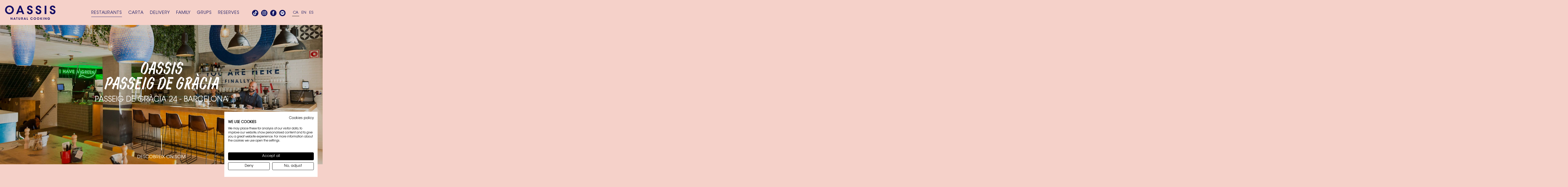

--- FILE ---
content_type: text/html; charset=UTF-8
request_url: https://oassisnaturalcooking.com/reservations/passeig-de-gracia/?open=1
body_size: 10838
content:
<!DOCTYPE html>
<html lang="ca">
<head>
    <!-- Global site tag (gtag.js) - Google Analytics -->
  <script async src="https://www.googletagmanager.com/gtag/js?id=UA-130783487-1"></script>
  <script>
   window.dataLayer = window.dataLayer || [];
   function gtag(){dataLayer.push(arguments);}
   gtag('js', new Date());

   gtag('config', 'UA-130783487-1');
  </script>

    <!-- Google Tag Manager -->
    <script>(function(w,d,s,l,i){w[l]=w[l]||[];w[l].push({'gtm.start':
                new Date().getTime(),event:'gtm.js'});var f=d.getElementsByTagName(s)[0],
            j=d.createElement(s),dl=l!='dataLayer'?'&l='+l:'';j.async=true;j.src=
            'https://www.googletagmanager.com/gtm.js?id='+i+dl;f.parentNode.insertBefore(j,f);
        })(window,document,'script','dataLayer','GTM-3F29MCF');</script>
    <!-- End Google Tag Manager -->
  
  <meta charset="utf-8">
  <meta http-equiv="X-UA-Compatible" content="IE=edge,chrome=1">
  <meta name="viewport" content="width=device-width, initial-scale=1.0, minimum-scale=1.0, maximum-scale=1.0, user-scalable=0">
  <link rel="icon" type="image/png" href="https://oassisnaturalcooking.com/custom/themes/100x100/assets/images/favicon-32x32.png" sizes="32x32">
  <link rel="icon" type="image/png" href="https://oassisnaturalcooking.com/custom/themes/100x100/assets/images/favicon-16x16.png" sizes="16x16">
  <link rel="shortcut icon" href="https://oassisnaturalcooking.com/custom/themes/100x100/assets/images/favicon.ico">
  <meta name='robots' content='index, follow, max-image-preview:large, max-snippet:-1, max-video-preview:-1' />
	<style>img:is([sizes="auto" i], [sizes^="auto," i]) { contain-intrinsic-size: 3000px 1500px }</style>
	<link rel="alternate" hreflang="ca" href="https://oassisnaturalcooking.com/reservations/passeig-de-gracia/" />
<link rel="alternate" hreflang="en" href="https://oassisnaturalcooking.com/en/reservations/passeig-de-gracia/" />
<link rel="alternate" hreflang="es" href="https://oassisnaturalcooking.com/es/reservations/passeig-de-gracia/" />
<link rel="alternate" hreflang="x-default" href="https://oassisnaturalcooking.com/reservations/passeig-de-gracia/" />

	<!-- This site is optimized with the Yoast SEO plugin v25.6 - https://yoast.com/wordpress/plugins/seo/ -->
	<title>Oassis Natural Cooking - Passeig de Gràcia</title>
	<meta name="description" content="Vine a l&#039;Oassis Natural Cooking - Passeig de Gràcia a tastar les nostres pizzes, amanides, hamburgueses i postres artesanes. Be Oassis!" />
	<link rel="canonical" href="https://oassisnaturalcooking.com/reservations/passeig-de-gracia/" />
	<meta property="og:locale" content="ca_ES" />
	<meta property="og:type" content="article" />
	<meta property="og:title" content="Oassis Natural Cooking - Passeig de Gràcia" />
	<meta property="og:description" content="Vine a l&#039;Oassis Natural Cooking - Passeig de Gràcia a tastar les nostres pizzes, amanides, hamburgueses i postres artesanes. Be Oassis!" />
	<meta property="og:url" content="https://oassisnaturalcooking.com/reservations/passeig-de-gracia/" />
	<meta property="og:site_name" content="Oassis Natural Cooking" />
	<meta property="article:publisher" content="https://www.facebook.com/pg/oassisnaturalcooking/" />
	<meta property="article:modified_time" content="2025-11-17T10:48:13+00:00" />
	<meta name="twitter:card" content="summary_large_image" />
	<script type="application/ld+json" class="yoast-schema-graph">{"@context":"https://schema.org","@graph":[{"@type":"WebPage","@id":"https://oassisnaturalcooking.com/reservations/passeig-de-gracia/","url":"https://oassisnaturalcooking.com/reservations/passeig-de-gracia/","name":"Oassis Natural Cooking - Passeig de Gràcia","isPartOf":{"@id":"https://oassisnaturalcooking.com/#website"},"datePublished":"2022-05-26T13:29:08+00:00","dateModified":"2025-11-17T10:48:13+00:00","description":"Vine a l'Oassis Natural Cooking - Passeig de Gràcia a tastar les nostres pizzes, amanides, hamburgueses i postres artesanes. Be Oassis!","breadcrumb":{"@id":"https://oassisnaturalcooking.com/reservations/passeig-de-gracia/#breadcrumb"},"inLanguage":"ca","potentialAction":[{"@type":"ReadAction","target":["https://oassisnaturalcooking.com/reservations/passeig-de-gracia/"]}]},{"@type":"BreadcrumbList","@id":"https://oassisnaturalcooking.com/reservations/passeig-de-gracia/#breadcrumb","itemListElement":[{"@type":"ListItem","position":1,"name":"Restaurants","item":"https://oassisnaturalcooking.com/reservations/"},{"@type":"ListItem","position":2,"name":"PASSEIG DE GRÀCIA"}]},{"@type":"WebSite","@id":"https://oassisnaturalcooking.com/#website","url":"https://oassisnaturalcooking.com/","name":"Oassis Natural Cooking","description":"Just another WordPress site","publisher":{"@id":"https://oassisnaturalcooking.com/#organization"},"potentialAction":[{"@type":"SearchAction","target":{"@type":"EntryPoint","urlTemplate":"https://oassisnaturalcooking.com/?s={search_term_string}"},"query-input":{"@type":"PropertyValueSpecification","valueRequired":true,"valueName":"search_term_string"}}],"inLanguage":"ca"},{"@type":"Organization","@id":"https://oassisnaturalcooking.com/#organization","name":"Oassis Natural Cooking","url":"https://oassisnaturalcooking.com/","logo":{"@type":"ImageObject","inLanguage":"ca","@id":"https://oassisnaturalcooking.com/#/schema/logo/image/","url":"https://oassisnaturalcooking.com/custom/uploads/2022/06/oassis_natural_cooking.png","contentUrl":"https://oassisnaturalcooking.com/custom/uploads/2022/06/oassis_natural_cooking.png","width":300,"height":86,"caption":"Oassis Natural Cooking"},"image":{"@id":"https://oassisnaturalcooking.com/#/schema/logo/image/"},"sameAs":["https://www.facebook.com/pg/oassisnaturalcooking/","https://www.instagram.com/oassisnaturalcooking/"]}]}</script>
	<!-- / Yoast SEO plugin. -->


<script type='application/javascript'  id='pys-version-script'>console.log('PixelYourSite Free version 11.1.3');</script>
<script type="text/javascript">
/* <![CDATA[ */
window._wpemojiSettings = {"baseUrl":"https:\/\/s.w.org\/images\/core\/emoji\/16.0.1\/72x72\/","ext":".png","svgUrl":"https:\/\/s.w.org\/images\/core\/emoji\/16.0.1\/svg\/","svgExt":".svg","source":{"concatemoji":"https:\/\/oassisnaturalcooking.com\/kitchen\/wp-includes\/js\/wp-emoji-release.min.js?ver=6.8.3"}};
/*! This file is auto-generated */
!function(s,n){var o,i,e;function c(e){try{var t={supportTests:e,timestamp:(new Date).valueOf()};sessionStorage.setItem(o,JSON.stringify(t))}catch(e){}}function p(e,t,n){e.clearRect(0,0,e.canvas.width,e.canvas.height),e.fillText(t,0,0);var t=new Uint32Array(e.getImageData(0,0,e.canvas.width,e.canvas.height).data),a=(e.clearRect(0,0,e.canvas.width,e.canvas.height),e.fillText(n,0,0),new Uint32Array(e.getImageData(0,0,e.canvas.width,e.canvas.height).data));return t.every(function(e,t){return e===a[t]})}function u(e,t){e.clearRect(0,0,e.canvas.width,e.canvas.height),e.fillText(t,0,0);for(var n=e.getImageData(16,16,1,1),a=0;a<n.data.length;a++)if(0!==n.data[a])return!1;return!0}function f(e,t,n,a){switch(t){case"flag":return n(e,"\ud83c\udff3\ufe0f\u200d\u26a7\ufe0f","\ud83c\udff3\ufe0f\u200b\u26a7\ufe0f")?!1:!n(e,"\ud83c\udde8\ud83c\uddf6","\ud83c\udde8\u200b\ud83c\uddf6")&&!n(e,"\ud83c\udff4\udb40\udc67\udb40\udc62\udb40\udc65\udb40\udc6e\udb40\udc67\udb40\udc7f","\ud83c\udff4\u200b\udb40\udc67\u200b\udb40\udc62\u200b\udb40\udc65\u200b\udb40\udc6e\u200b\udb40\udc67\u200b\udb40\udc7f");case"emoji":return!a(e,"\ud83e\udedf")}return!1}function g(e,t,n,a){var r="undefined"!=typeof WorkerGlobalScope&&self instanceof WorkerGlobalScope?new OffscreenCanvas(300,150):s.createElement("canvas"),o=r.getContext("2d",{willReadFrequently:!0}),i=(o.textBaseline="top",o.font="600 32px Arial",{});return e.forEach(function(e){i[e]=t(o,e,n,a)}),i}function t(e){var t=s.createElement("script");t.src=e,t.defer=!0,s.head.appendChild(t)}"undefined"!=typeof Promise&&(o="wpEmojiSettingsSupports",i=["flag","emoji"],n.supports={everything:!0,everythingExceptFlag:!0},e=new Promise(function(e){s.addEventListener("DOMContentLoaded",e,{once:!0})}),new Promise(function(t){var n=function(){try{var e=JSON.parse(sessionStorage.getItem(o));if("object"==typeof e&&"number"==typeof e.timestamp&&(new Date).valueOf()<e.timestamp+604800&&"object"==typeof e.supportTests)return e.supportTests}catch(e){}return null}();if(!n){if("undefined"!=typeof Worker&&"undefined"!=typeof OffscreenCanvas&&"undefined"!=typeof URL&&URL.createObjectURL&&"undefined"!=typeof Blob)try{var e="postMessage("+g.toString()+"("+[JSON.stringify(i),f.toString(),p.toString(),u.toString()].join(",")+"));",a=new Blob([e],{type:"text/javascript"}),r=new Worker(URL.createObjectURL(a),{name:"wpTestEmojiSupports"});return void(r.onmessage=function(e){c(n=e.data),r.terminate(),t(n)})}catch(e){}c(n=g(i,f,p,u))}t(n)}).then(function(e){for(var t in e)n.supports[t]=e[t],n.supports.everything=n.supports.everything&&n.supports[t],"flag"!==t&&(n.supports.everythingExceptFlag=n.supports.everythingExceptFlag&&n.supports[t]);n.supports.everythingExceptFlag=n.supports.everythingExceptFlag&&!n.supports.flag,n.DOMReady=!1,n.readyCallback=function(){n.DOMReady=!0}}).then(function(){return e}).then(function(){var e;n.supports.everything||(n.readyCallback(),(e=n.source||{}).concatemoji?t(e.concatemoji):e.wpemoji&&e.twemoji&&(t(e.twemoji),t(e.wpemoji)))}))}((window,document),window._wpemojiSettings);
/* ]]> */
</script>
<link rel='stylesheet' id='100x100-css' href='https://oassisnaturalcooking.com/custom/themes/100x100/assets/css/100x100.min.css' type='text/css' media='all' />
<style id='wp-emoji-styles-inline-css' type='text/css'>

	img.wp-smiley, img.emoji {
		display: inline !important;
		border: none !important;
		box-shadow: none !important;
		height: 1em !important;
		width: 1em !important;
		margin: 0 0.07em !important;
		vertical-align: -0.1em !important;
		background: none !important;
		padding: 0 !important;
	}
</style>
<link rel='stylesheet' id='wp-block-library-css' href='https://oassisnaturalcooking.com/kitchen/wp-includes/css/dist/block-library/style.min.css?ver=6.8.3' type='text/css' media='all' />
<style id='classic-theme-styles-inline-css' type='text/css'>
/*! This file is auto-generated */
.wp-block-button__link{color:#fff;background-color:#32373c;border-radius:9999px;box-shadow:none;text-decoration:none;padding:calc(.667em + 2px) calc(1.333em + 2px);font-size:1.125em}.wp-block-file__button{background:#32373c;color:#fff;text-decoration:none}
</style>
<style id='global-styles-inline-css' type='text/css'>
:root{--wp--preset--aspect-ratio--square: 1;--wp--preset--aspect-ratio--4-3: 4/3;--wp--preset--aspect-ratio--3-4: 3/4;--wp--preset--aspect-ratio--3-2: 3/2;--wp--preset--aspect-ratio--2-3: 2/3;--wp--preset--aspect-ratio--16-9: 16/9;--wp--preset--aspect-ratio--9-16: 9/16;--wp--preset--color--black: #000000;--wp--preset--color--cyan-bluish-gray: #abb8c3;--wp--preset--color--white: #ffffff;--wp--preset--color--pale-pink: #f78da7;--wp--preset--color--vivid-red: #cf2e2e;--wp--preset--color--luminous-vivid-orange: #ff6900;--wp--preset--color--luminous-vivid-amber: #fcb900;--wp--preset--color--light-green-cyan: #7bdcb5;--wp--preset--color--vivid-green-cyan: #00d084;--wp--preset--color--pale-cyan-blue: #8ed1fc;--wp--preset--color--vivid-cyan-blue: #0693e3;--wp--preset--color--vivid-purple: #9b51e0;--wp--preset--gradient--vivid-cyan-blue-to-vivid-purple: linear-gradient(135deg,rgba(6,147,227,1) 0%,rgb(155,81,224) 100%);--wp--preset--gradient--light-green-cyan-to-vivid-green-cyan: linear-gradient(135deg,rgb(122,220,180) 0%,rgb(0,208,130) 100%);--wp--preset--gradient--luminous-vivid-amber-to-luminous-vivid-orange: linear-gradient(135deg,rgba(252,185,0,1) 0%,rgba(255,105,0,1) 100%);--wp--preset--gradient--luminous-vivid-orange-to-vivid-red: linear-gradient(135deg,rgba(255,105,0,1) 0%,rgb(207,46,46) 100%);--wp--preset--gradient--very-light-gray-to-cyan-bluish-gray: linear-gradient(135deg,rgb(238,238,238) 0%,rgb(169,184,195) 100%);--wp--preset--gradient--cool-to-warm-spectrum: linear-gradient(135deg,rgb(74,234,220) 0%,rgb(151,120,209) 20%,rgb(207,42,186) 40%,rgb(238,44,130) 60%,rgb(251,105,98) 80%,rgb(254,248,76) 100%);--wp--preset--gradient--blush-light-purple: linear-gradient(135deg,rgb(255,206,236) 0%,rgb(152,150,240) 100%);--wp--preset--gradient--blush-bordeaux: linear-gradient(135deg,rgb(254,205,165) 0%,rgb(254,45,45) 50%,rgb(107,0,62) 100%);--wp--preset--gradient--luminous-dusk: linear-gradient(135deg,rgb(255,203,112) 0%,rgb(199,81,192) 50%,rgb(65,88,208) 100%);--wp--preset--gradient--pale-ocean: linear-gradient(135deg,rgb(255,245,203) 0%,rgb(182,227,212) 50%,rgb(51,167,181) 100%);--wp--preset--gradient--electric-grass: linear-gradient(135deg,rgb(202,248,128) 0%,rgb(113,206,126) 100%);--wp--preset--gradient--midnight: linear-gradient(135deg,rgb(2,3,129) 0%,rgb(40,116,252) 100%);--wp--preset--font-size--small: 13px;--wp--preset--font-size--medium: 20px;--wp--preset--font-size--large: 36px;--wp--preset--font-size--x-large: 42px;--wp--preset--spacing--20: 0.44rem;--wp--preset--spacing--30: 0.67rem;--wp--preset--spacing--40: 1rem;--wp--preset--spacing--50: 1.5rem;--wp--preset--spacing--60: 2.25rem;--wp--preset--spacing--70: 3.38rem;--wp--preset--spacing--80: 5.06rem;--wp--preset--shadow--natural: 6px 6px 9px rgba(0, 0, 0, 0.2);--wp--preset--shadow--deep: 12px 12px 50px rgba(0, 0, 0, 0.4);--wp--preset--shadow--sharp: 6px 6px 0px rgba(0, 0, 0, 0.2);--wp--preset--shadow--outlined: 6px 6px 0px -3px rgba(255, 255, 255, 1), 6px 6px rgba(0, 0, 0, 1);--wp--preset--shadow--crisp: 6px 6px 0px rgba(0, 0, 0, 1);}:where(.is-layout-flex){gap: 0.5em;}:where(.is-layout-grid){gap: 0.5em;}body .is-layout-flex{display: flex;}.is-layout-flex{flex-wrap: wrap;align-items: center;}.is-layout-flex > :is(*, div){margin: 0;}body .is-layout-grid{display: grid;}.is-layout-grid > :is(*, div){margin: 0;}:where(.wp-block-columns.is-layout-flex){gap: 2em;}:where(.wp-block-columns.is-layout-grid){gap: 2em;}:where(.wp-block-post-template.is-layout-flex){gap: 1.25em;}:where(.wp-block-post-template.is-layout-grid){gap: 1.25em;}.has-black-color{color: var(--wp--preset--color--black) !important;}.has-cyan-bluish-gray-color{color: var(--wp--preset--color--cyan-bluish-gray) !important;}.has-white-color{color: var(--wp--preset--color--white) !important;}.has-pale-pink-color{color: var(--wp--preset--color--pale-pink) !important;}.has-vivid-red-color{color: var(--wp--preset--color--vivid-red) !important;}.has-luminous-vivid-orange-color{color: var(--wp--preset--color--luminous-vivid-orange) !important;}.has-luminous-vivid-amber-color{color: var(--wp--preset--color--luminous-vivid-amber) !important;}.has-light-green-cyan-color{color: var(--wp--preset--color--light-green-cyan) !important;}.has-vivid-green-cyan-color{color: var(--wp--preset--color--vivid-green-cyan) !important;}.has-pale-cyan-blue-color{color: var(--wp--preset--color--pale-cyan-blue) !important;}.has-vivid-cyan-blue-color{color: var(--wp--preset--color--vivid-cyan-blue) !important;}.has-vivid-purple-color{color: var(--wp--preset--color--vivid-purple) !important;}.has-black-background-color{background-color: var(--wp--preset--color--black) !important;}.has-cyan-bluish-gray-background-color{background-color: var(--wp--preset--color--cyan-bluish-gray) !important;}.has-white-background-color{background-color: var(--wp--preset--color--white) !important;}.has-pale-pink-background-color{background-color: var(--wp--preset--color--pale-pink) !important;}.has-vivid-red-background-color{background-color: var(--wp--preset--color--vivid-red) !important;}.has-luminous-vivid-orange-background-color{background-color: var(--wp--preset--color--luminous-vivid-orange) !important;}.has-luminous-vivid-amber-background-color{background-color: var(--wp--preset--color--luminous-vivid-amber) !important;}.has-light-green-cyan-background-color{background-color: var(--wp--preset--color--light-green-cyan) !important;}.has-vivid-green-cyan-background-color{background-color: var(--wp--preset--color--vivid-green-cyan) !important;}.has-pale-cyan-blue-background-color{background-color: var(--wp--preset--color--pale-cyan-blue) !important;}.has-vivid-cyan-blue-background-color{background-color: var(--wp--preset--color--vivid-cyan-blue) !important;}.has-vivid-purple-background-color{background-color: var(--wp--preset--color--vivid-purple) !important;}.has-black-border-color{border-color: var(--wp--preset--color--black) !important;}.has-cyan-bluish-gray-border-color{border-color: var(--wp--preset--color--cyan-bluish-gray) !important;}.has-white-border-color{border-color: var(--wp--preset--color--white) !important;}.has-pale-pink-border-color{border-color: var(--wp--preset--color--pale-pink) !important;}.has-vivid-red-border-color{border-color: var(--wp--preset--color--vivid-red) !important;}.has-luminous-vivid-orange-border-color{border-color: var(--wp--preset--color--luminous-vivid-orange) !important;}.has-luminous-vivid-amber-border-color{border-color: var(--wp--preset--color--luminous-vivid-amber) !important;}.has-light-green-cyan-border-color{border-color: var(--wp--preset--color--light-green-cyan) !important;}.has-vivid-green-cyan-border-color{border-color: var(--wp--preset--color--vivid-green-cyan) !important;}.has-pale-cyan-blue-border-color{border-color: var(--wp--preset--color--pale-cyan-blue) !important;}.has-vivid-cyan-blue-border-color{border-color: var(--wp--preset--color--vivid-cyan-blue) !important;}.has-vivid-purple-border-color{border-color: var(--wp--preset--color--vivid-purple) !important;}.has-vivid-cyan-blue-to-vivid-purple-gradient-background{background: var(--wp--preset--gradient--vivid-cyan-blue-to-vivid-purple) !important;}.has-light-green-cyan-to-vivid-green-cyan-gradient-background{background: var(--wp--preset--gradient--light-green-cyan-to-vivid-green-cyan) !important;}.has-luminous-vivid-amber-to-luminous-vivid-orange-gradient-background{background: var(--wp--preset--gradient--luminous-vivid-amber-to-luminous-vivid-orange) !important;}.has-luminous-vivid-orange-to-vivid-red-gradient-background{background: var(--wp--preset--gradient--luminous-vivid-orange-to-vivid-red) !important;}.has-very-light-gray-to-cyan-bluish-gray-gradient-background{background: var(--wp--preset--gradient--very-light-gray-to-cyan-bluish-gray) !important;}.has-cool-to-warm-spectrum-gradient-background{background: var(--wp--preset--gradient--cool-to-warm-spectrum) !important;}.has-blush-light-purple-gradient-background{background: var(--wp--preset--gradient--blush-light-purple) !important;}.has-blush-bordeaux-gradient-background{background: var(--wp--preset--gradient--blush-bordeaux) !important;}.has-luminous-dusk-gradient-background{background: var(--wp--preset--gradient--luminous-dusk) !important;}.has-pale-ocean-gradient-background{background: var(--wp--preset--gradient--pale-ocean) !important;}.has-electric-grass-gradient-background{background: var(--wp--preset--gradient--electric-grass) !important;}.has-midnight-gradient-background{background: var(--wp--preset--gradient--midnight) !important;}.has-small-font-size{font-size: var(--wp--preset--font-size--small) !important;}.has-medium-font-size{font-size: var(--wp--preset--font-size--medium) !important;}.has-large-font-size{font-size: var(--wp--preset--font-size--large) !important;}.has-x-large-font-size{font-size: var(--wp--preset--font-size--x-large) !important;}
:where(.wp-block-post-template.is-layout-flex){gap: 1.25em;}:where(.wp-block-post-template.is-layout-grid){gap: 1.25em;}
:where(.wp-block-columns.is-layout-flex){gap: 2em;}:where(.wp-block-columns.is-layout-grid){gap: 2em;}
:root :where(.wp-block-pullquote){font-size: 1.5em;line-height: 1.6;}
</style>
<script type="text/javascript" id="jquery-core-js-extra">
/* <![CDATA[ */
var pysFacebookRest = {"restApiUrl":"https:\/\/oassisnaturalcooking.com\/wp-json\/pys-facebook\/v1\/event","debug":""};
/* ]]> */
</script>
<script type="text/javascript" src="https://oassisnaturalcooking.com/kitchen/wp-includes/js/jquery/jquery.min.js?ver=3.7.1" id="jquery-core-js"></script>
<script type="text/javascript" src="https://oassisnaturalcooking.com/kitchen/wp-includes/js/jquery/jquery-migrate.min.js?ver=3.4.1" id="jquery-migrate-js"></script>
<script type="text/javascript" src="https://oassisnaturalcooking.com/custom/plugins/pixelyoursite/dist/scripts/jquery.bind-first-0.2.3.min.js?ver=6.8.3" id="jquery-bind-first-js"></script>
<script type="text/javascript" src="https://oassisnaturalcooking.com/custom/plugins/pixelyoursite/dist/scripts/js.cookie-2.1.3.min.js?ver=2.1.3" id="js-cookie-pys-js"></script>
<script type="text/javascript" src="https://oassisnaturalcooking.com/custom/plugins/pixelyoursite/dist/scripts/tld.min.js?ver=2.3.1" id="js-tld-js"></script>
<script type="text/javascript" id="pys-js-extra">
/* <![CDATA[ */
var pysOptions = {"staticEvents":{"facebook":{"init_event":[{"delay":0,"type":"static","ajaxFire":false,"name":"PageView","pixelIds":["675528715629400"],"eventID":"a2e9802b-a9fa-4d4b-b48a-4d9c64e21637","params":{"page_title":"PASSEIG DE GR\u00c0CIA","post_type":"restaurant","post_id":1729,"plugin":"PixelYourSite","user_role":"guest","event_url":"oassisnaturalcooking.com\/reservations\/passeig-de-gracia\/"},"e_id":"init_event","ids":[],"hasTimeWindow":false,"timeWindow":0,"woo_order":"","edd_order":""}]}},"dynamicEvents":[],"triggerEvents":[],"triggerEventTypes":[],"facebook":{"pixelIds":["675528715629400"],"advancedMatching":[],"advancedMatchingEnabled":true,"removeMetadata":true,"wooVariableAsSimple":false,"serverApiEnabled":true,"wooCRSendFromServer":false,"send_external_id":null,"enabled_medical":false,"do_not_track_medical_param":["event_url","post_title","page_title","landing_page","content_name","categories","category_name","tags"],"meta_ldu":false},"debug":"","siteUrl":"https:\/\/oassisnaturalcooking.com\/kitchen","ajaxUrl":"https:\/\/oassisnaturalcooking.com\/kitchen\/wp-admin\/admin-ajax.php","ajax_event":"bc1a3c57fb","enable_remove_download_url_param":"1","cookie_duration":"7","last_visit_duration":"60","enable_success_send_form":"","ajaxForServerEvent":"1","ajaxForServerStaticEvent":"1","useSendBeacon":"1","send_external_id":"1","external_id_expire":"180","track_cookie_for_subdomains":"1","google_consent_mode":"1","gdpr":{"ajax_enabled":false,"all_disabled_by_api":false,"facebook_disabled_by_api":false,"analytics_disabled_by_api":false,"google_ads_disabled_by_api":false,"pinterest_disabled_by_api":false,"bing_disabled_by_api":false,"externalID_disabled_by_api":false,"facebook_prior_consent_enabled":true,"analytics_prior_consent_enabled":true,"google_ads_prior_consent_enabled":null,"pinterest_prior_consent_enabled":true,"bing_prior_consent_enabled":true,"cookiebot_integration_enabled":false,"cookiebot_facebook_consent_category":"marketing","cookiebot_analytics_consent_category":"statistics","cookiebot_tiktok_consent_category":"marketing","cookiebot_google_ads_consent_category":"marketing","cookiebot_pinterest_consent_category":"marketing","cookiebot_bing_consent_category":"marketing","consent_magic_integration_enabled":false,"real_cookie_banner_integration_enabled":false,"cookie_notice_integration_enabled":false,"cookie_law_info_integration_enabled":false,"analytics_storage":{"enabled":true,"value":"granted","filter":false},"ad_storage":{"enabled":true,"value":"granted","filter":false},"ad_user_data":{"enabled":true,"value":"granted","filter":false},"ad_personalization":{"enabled":true,"value":"granted","filter":false}},"cookie":{"disabled_all_cookie":false,"disabled_start_session_cookie":false,"disabled_advanced_form_data_cookie":false,"disabled_landing_page_cookie":false,"disabled_first_visit_cookie":false,"disabled_trafficsource_cookie":false,"disabled_utmTerms_cookie":false,"disabled_utmId_cookie":false},"tracking_analytics":{"TrafficSource":"direct","TrafficLanding":"undefined","TrafficUtms":[],"TrafficUtmsId":[]},"GATags":{"ga_datalayer_type":"default","ga_datalayer_name":"dataLayerPYS"},"woo":{"enabled":false},"edd":{"enabled":false},"cache_bypass":"1768739257"};
/* ]]> */
</script>
<script type="text/javascript" src="https://oassisnaturalcooking.com/custom/plugins/pixelyoursite/dist/scripts/public.js?ver=11.1.3" id="pys-js"></script>
<link rel="https://api.w.org/" href="https://oassisnaturalcooking.com/wp-json/" /><link rel="EditURI" type="application/rsd+xml" title="RSD" href="https://oassisnaturalcooking.com/kitchen/xmlrpc.php?rsd" />
<meta name="generator" content="WordPress 6.8.3" />
<link rel='shortlink' href='https://oassisnaturalcooking.com/?p=1729' />
<link rel="alternate" title="oEmbed (JSON)" type="application/json+oembed" href="https://oassisnaturalcooking.com/wp-json/oembed/1.0/embed?url=https%3A%2F%2Foassisnaturalcooking.com%2Freservations%2Fpasseig-de-gracia%2F" />
<link rel="alternate" title="oEmbed (XML)" type="text/xml+oembed" href="https://oassisnaturalcooking.com/wp-json/oembed/1.0/embed?url=https%3A%2F%2Foassisnaturalcooking.com%2Freservations%2Fpasseig-de-gracia%2F&#038;format=xml" />
<meta name="generator" content="WPML ver:4.7.6 stt:8,1,4,2;" />



  <style rel='stylesheet' type='text/css'>
    @font-face {
      font-family: 'Jaakko';
      src: url(https://oassisnaturalcooking.com/custom/themes/100x100/assets/fonts/AA_Jaakko.otf);
      src: url(https://oassisnaturalcooking.com/custom/themes/100x100/assets/fonts/AA_Jaakko.woff2) format('woff2'),
         url(https://oassisnaturalcooking.com/custom/themes/100x100/assets/fonts/AA_Jaakko.woff) format('woff'),
         url(https://oassisnaturalcooking.com/custom/themes/100x100/assets/fonts/AA_Jaakko.otf) format('opentype');
      font-style: normal;
    }
    @font-face {
      font-family: 'ITCAvantGardeStd-Bk';
      src: url(https://oassisnaturalcooking.com/custom/themes/100x100/assets/fonts/ITCAvantGardeStd-Bk.otf);
      src: url(https://oassisnaturalcooking.com/custom/themes/100x100/assets/fonts/ITCAvantGardeStd-Bk.woff2) format('woff2'),
         url(https://oassisnaturalcooking.com/custom/themes/100x100/assets/fonts/ITCAvantGardeStd-Bk.woff) format('woff'),
         url(https://oassisnaturalcooking.com/custom/themes/100x100/assets/fonts/ITCAvantGardeStd-Bk.otf) format('opentype');
      font-style: normal;
    }
    @font-face {
      font-family: 'ITCAvantGardeStd-Demi';
      src: url(https://oassisnaturalcooking.com/custom/themes/100x100/assets/fonts/ITCAvantGardeStd-Demi.otf);
      src: url(https://oassisnaturalcooking.com/custom/themes/100x100/assets/fonts/ITCAvantGardeStd-Demi.woff2) format('woff2'),
         url(https://oassisnaturalcooking.com/custom/themes/100x100/assets/fonts/ITCAvantGardeStd-Demi.woff) format('woff'),
         url(https://oassisnaturalcooking.com/custom/themes/100x100/assets/fonts/ITCAvantGardeStd-Demi.otf) format('opentype');
      font-style: bold;
    }
  </style>

    </head>


<body class="
  rosa 
   
   
   
   
">
  
  <!--<script src="https://consent.cookiefirst.com/banner.js" data-cookiefirst-key="5743f803-6822-4d1c-a541-633c91545545"></script>-->
  
          <!-- Google Tag Manager (noscript) -->
        <noscript><iframe src="https://www.googletagmanager.com/ns.html?id=GTM-3F29MCF"
                          height="0" width="0" style="display:none;visibility:hidden"></iframe></noscript>
        <!-- End Google Tag Manager (noscript) -->
  <input type="hidden" id="directorio" value="https://oassisnaturalcooking.com/custom/themes/100x100">
<input type="hidden" id="lang" value="ca">

<div id="negroID" class="negro"></div>



<div class="header 
  rosa 
   
   
   
   
">

  <div class="container">
    <header>
      <a class="web-logo" href="https://oassisnaturalcooking.com">
        <img src="https://oassisnaturalcooking.com/custom/themes/100x100/assets/images/logo.svg" alt="Oassis">
      </a>
      <a class="web-logo-blanco" href="https://oassisnaturalcooking.com">
        <img src="https://oassisnaturalcooking.com/custom/themes/100x100/assets/images/logo-blanco.svg" alt="Oassis">
      </a>
    </header>

    <nav>
      <div id="nav-open-close">
        <span></span>
        <span></span>
        <span></span>
      </div>

      <!--<div class="header_spotify"></div>-->

      <div class="header_idiomas">
<div class="wpml-ls-statics-shortcode_actions wpml-ls wpml-ls-legacy-list-horizontal">
	<ul><li class="wpml-ls-slot-shortcode_actions wpml-ls-item wpml-ls-item-ca wpml-ls-current-language wpml-ls-first-item wpml-ls-item-legacy-list-horizontal">
				<a href="https://oassisnaturalcooking.com/reservations/passeig-de-gracia/" class="wpml-ls-link">
                    <span class="wpml-ls-native">CA</span></a>
			</li><li class="wpml-ls-slot-shortcode_actions wpml-ls-item wpml-ls-item-en wpml-ls-item-legacy-list-horizontal">
				<a href="https://oassisnaturalcooking.com/en/reservations/passeig-de-gracia/" class="wpml-ls-link">
                    <span class="wpml-ls-native" lang="en">EN</span></a>
			</li><li class="wpml-ls-slot-shortcode_actions wpml-ls-item wpml-ls-item-es wpml-ls-last-item wpml-ls-item-legacy-list-horizontal">
				<a href="https://oassisnaturalcooking.com/es/reservations/passeig-de-gracia/" class="wpml-ls-link">
                    <span class="wpml-ls-native" lang="es">ES</span></a>
			</li></ul>
</div>
</div>

      <ul class="header-navbar__social-navbar">
        <li class="social-navbar__item">
          <a href="https://www.tiktok.com/@oassisnaturalcooking" target="_blank" class="tiktok"><span>TikTok</span></a>
        </li>
        <li class="social-navbar__item">
          <a href="https://www.instagram.com/oassisnaturalcooking/" target="_blank" class="instagram"><span>Instagram</span></a>
        </li>
        <li class="social-navbar__item">
          <a href="https://facebook.com/oassisnaturalcooking" target="_blank" class="facebook"><span>Facebook</span></a>
        </li>
        <li class="social-navbar__item">
          <a href="https://open.spotify.com/user/nm034k0gtphwjebmdtb2ve4mn?si=-skr84GpTeKEPJutphasSQ" target="_blank" class="social-spotify"><span>Spotify</span></a>
        </li>
        <!--<li class="social-navbar__item social-navbar__item_youtube">
          <a href="https://www.youtube.com/channel/UCuRFX0kQMRbjVmAvFEHQHJA" target="_blank" class="youtube"><span>Youtube</span></a>
        </li>-->
      </ul>

      <!--<div class="spotify"><img src="https://oassisnaturalcooking.com/custom/themes/100x100/assets/images/spotify-code-top.png" alt="OASSIS MUSIC MOODS" /></div>-->

      <div class="header_menu"><nav class="menu-main_menu_ca-container"><ul id="menu-main_menu_ca" class="menu"><li id="menu-item-1735" class="menu-item menu-item-type-custom menu-item-object-custom current-menu-ancestor current-menu-parent menu-item-has-children menu-item-1735"><a href="#">Restaurants</a>
<ul class="sub-menu">
	<li id="menu-item-1736" class="menu-item menu-item-type-post_type menu-item-object-restaurant current-menu-item menu-item-1736"><a href="https://oassisnaturalcooking.com/reservations/passeig-de-gracia/" aria-current="page">Passeig de Gràcia</a></li>
	<li id="menu-item-1748" class="menu-item menu-item-type-post_type menu-item-object-restaurant menu-item-1748"><a href="https://oassisnaturalcooking.com/reservations/jardinets/">Jardinets de Gràcia</a></li>
	<li id="menu-item-3789" class="menu-item menu-item-type-post_type menu-item-object-restaurant menu-item-3789"><a href="https://oassisnaturalcooking.com/reservations/maremagnum/">MAREMAGNUM</a></li>
</ul>
</li>
<li id="menu-item-1737" class="menu-item menu-item-type-custom menu-item-object-custom menu-item-has-children menu-item-1737"><a href="#">Carta</a>
<ul class="sub-menu">
	<li id="menu-item-1738" class="menu-item menu-item-type-custom menu-item-object-custom menu-item-1738"><a href="https://oassisnaturalcooking.com/ca/reservations/passeig-de-gracia/#carta">Passeig de Gràcia</a></li>
	<li id="menu-item-1749" class="menu-item menu-item-type-custom menu-item-object-custom menu-item-1749"><a href="https://oassisnaturalcooking.com/ca/reservations/jardinets/#carta">Jardinets de Gràcia</a></li>
	<li id="menu-item-3790" class="menu-item menu-item-type-custom menu-item-object-custom menu-item-3790"><a href="https://oassisnaturalcooking.com/ca/reservations/maremagnum/#carta">Maremagnum</a></li>
</ul>
</li>
<li id="menu-item-674" class="menu-item menu-item-type-post_type menu-item-object-page menu-item-674"><a href="https://oassisnaturalcooking.com/delivery/">Delivery</a></li>
<li id="menu-item-356" class="menu-item menu-item-type-post_type menu-item-object-page menu-item-356"><a href="https://oassisnaturalcooking.com/family/">Family</a></li>
<li id="menu-item-4427" class="menu-item menu-item-type-post_type menu-item-object-page menu-item-4427"><a href="https://oassisnaturalcooking.com/menu-per-a-grups/">Grups</a></li>
<li id="menu-item-1739" class="menu-item menu-item-type-post_type_archive menu-item-object-restaurant menu-item-1739"><a href="https://oassisnaturalcooking.com/reservations/">Reserves</a></li>
</ul></nav></div>

      <div style="clear:both"></div>
    </nav>
  </div>

  <div id="menu-desplegable" class="menu-desplegable">
      <div class="menu-mobile">
        <nav class="menu-main_menu_ca-container"><ul id="menu-main_menu_ca-1" class="menu"><li class="menu-item menu-item-type-custom menu-item-object-custom current-menu-ancestor current-menu-parent menu-item-has-children menu-item-1735"><a href="#">Restaurants</a>
<ul class="sub-menu">
	<li class="menu-item menu-item-type-post_type menu-item-object-restaurant current-menu-item menu-item-1736"><a href="https://oassisnaturalcooking.com/reservations/passeig-de-gracia/" aria-current="page">Passeig de Gràcia</a></li>
	<li class="menu-item menu-item-type-post_type menu-item-object-restaurant menu-item-1748"><a href="https://oassisnaturalcooking.com/reservations/jardinets/">Jardinets de Gràcia</a></li>
	<li class="menu-item menu-item-type-post_type menu-item-object-restaurant menu-item-3789"><a href="https://oassisnaturalcooking.com/reservations/maremagnum/">MAREMAGNUM</a></li>
</ul>
</li>
<li class="menu-item menu-item-type-custom menu-item-object-custom menu-item-has-children menu-item-1737"><a href="#">Carta</a>
<ul class="sub-menu">
	<li class="menu-item menu-item-type-custom menu-item-object-custom menu-item-1738"><a href="https://oassisnaturalcooking.com/ca/reservations/passeig-de-gracia/#carta">Passeig de Gràcia</a></li>
	<li class="menu-item menu-item-type-custom menu-item-object-custom menu-item-1749"><a href="https://oassisnaturalcooking.com/ca/reservations/jardinets/#carta">Jardinets de Gràcia</a></li>
	<li class="menu-item menu-item-type-custom menu-item-object-custom menu-item-3790"><a href="https://oassisnaturalcooking.com/ca/reservations/maremagnum/#carta">Maremagnum</a></li>
</ul>
</li>
<li class="menu-item menu-item-type-post_type menu-item-object-page menu-item-674"><a href="https://oassisnaturalcooking.com/delivery/">Delivery</a></li>
<li class="menu-item menu-item-type-post_type menu-item-object-page menu-item-356"><a href="https://oassisnaturalcooking.com/family/">Family</a></li>
<li class="menu-item menu-item-type-post_type menu-item-object-page menu-item-4427"><a href="https://oassisnaturalcooking.com/menu-per-a-grups/">Grups</a></li>
<li class="menu-item menu-item-type-post_type_archive menu-item-object-restaurant menu-item-1739"><a href="https://oassisnaturalcooking.com/reservations/">Reserves</a></li>
</ul></nav>      </div>

      <div class="idiomas-mobile">
<div class="wpml-ls-statics-shortcode_actions wpml-ls wpml-ls-legacy-list-horizontal">
	<ul><li class="wpml-ls-slot-shortcode_actions wpml-ls-item wpml-ls-item-ca wpml-ls-current-language wpml-ls-first-item wpml-ls-item-legacy-list-horizontal">
				<a href="https://oassisnaturalcooking.com/reservations/passeig-de-gracia/" class="wpml-ls-link">
                    <span class="wpml-ls-native">CA</span></a>
			</li><li class="wpml-ls-slot-shortcode_actions wpml-ls-item wpml-ls-item-en wpml-ls-item-legacy-list-horizontal">
				<a href="https://oassisnaturalcooking.com/en/reservations/passeig-de-gracia/" class="wpml-ls-link">
                    <span class="wpml-ls-native" lang="en">EN</span></a>
			</li><li class="wpml-ls-slot-shortcode_actions wpml-ls-item wpml-ls-item-es wpml-ls-last-item wpml-ls-item-legacy-list-horizontal">
				<a href="https://oassisnaturalcooking.com/es/reservations/passeig-de-gracia/" class="wpml-ls-link">
                    <span class="wpml-ls-native" lang="es">ES</span></a>
			</li></ul>
</div>
</div>

      <ul class="header-navbar__social-navbar">
        <li class="social-navbar__item">
          <a href="https://www.tiktok.com/@oassisnaturalcooking" target="_blank" class="tiktok"><span>TikTok</span></a>
        </li>
        <li class="social-navbar__item ">
          <a href="https://www.instagram.com/oassisnaturalcooking/" target="_blank" class="instagram"><span>Instagram</span></a>
        </li>
        <li class="social-navbar__item ">
          <a href="https://facebook.com/oassisnaturalcooking" target="_blank" class="facebook"><span>Facebook</span></a>
        </li>
        <li class="social-navbar__item ">
          <a href="https://open.spotify.com/user/nm034k0gtphwjebmdtb2ve4mn?si=-skr84GpTeKEPJutphasSQ" target="_blank" class="social-spotify"><span>Spotify</span></a>
        </li>
        <!--<li class="social-navbar__item social-navbar__item_youtube">
          <a href="https://www.youtube.com/channel/UCuRFX0kQMRbjVmAvFEHQHJA" target="_blank" class="youtube"><span>Youtube</span></a>
        </li>-->
      </ul>
  </div>

</div>

<main class="main">

  <a href="https://oassisnaturalcooking.com/reservations/" class="button-flotante">
        RESERVES
      </a>
<div class="slider-restaurant">
    <section id="slider" class="section__slider owl-carousel-home owl-carousel owl-theme">
                        <div class="item-home" >
                    <div class="slider-title">OASSIS<br>PASSEIG DE GRÀCIA</div>
                    <div class="slider-subtitle">Passeig de Gràcia 24 - Barcelona</div>
                    <div class="slider-background" style="background-image:url(https://oassisnaturalcooking.com/custom/uploads/2022/05/slider-pg1.jpg);"></div>
                    <div class="slider-background-mobile" style="background-image:url(https://oassisnaturalcooking.com/custom/uploads/2022/05/slider-pg-mobile1.jpg);"></div>
                </div>
                
                            <div class="item-home" >
                    <div class="slider-title">OASSIS<br>PASSEIG DE GRÀCIA</div>
                    <div class="slider-subtitle">Passeig de Gràcia 24 - Barcelona</div>
                    <div class="slider-background" style="background-image:url(https://oassisnaturalcooking.com/custom/uploads/2022/05/slider-pg2.jpg);"></div>
                    <div class="slider-background-mobile" style="background-image:url(https://oassisnaturalcooking.com/custom/uploads/2022/05/slider-pg-mobile2.jpg);"></div>
                </div>
                
                            <div class="item-home" >
                    <div class="slider-title">OASSIS<br>PASSEIG DE GRÀCIA</div>
                    <div class="slider-subtitle">Passeig de Gràcia 24 - Barcelona</div>
                    <div class="slider-background" style="background-image:url(https://oassisnaturalcooking.com/custom/uploads/2022/05/slider-pg3.jpg);"></div>
                    <div class="slider-background-mobile" style="background-image:url(https://oassisnaturalcooking.com/custom/uploads/2022/05/slider-pg-mobile3.jpg);"></div>
                </div>
                
                            <div class="item-home" >
                    <div class="slider-title">OASSIS<br>PASSEIG DE GRÀCIA</div>
                    <div class="slider-subtitle">Passeig de Gràcia 24 - Barcelona</div>
                    <div class="slider-background" style="background-image:url(https://oassisnaturalcooking.com/custom/uploads/2022/05/slider-pg4.jpg);"></div>
                    <div class="slider-background-mobile" style="background-image:url(https://oassisnaturalcooking.com/custom/uploads/2022/05/slider-pg-mobile4.jpg);"></div>
                </div>
                
                            <div class="item-home" >
                    <div class="slider-title">OASSIS<br>PASSEIG DE GRÀCIA</div>
                    <div class="slider-subtitle">Passeig de Gràcia 24 - Barcelona</div>
                    <div class="slider-background" style="background-image:url(https://oassisnaturalcooking.com/custom/uploads/2022/05/slider-pg5.jpg);"></div>
                    <div class="slider-background-mobile" style="background-image:url(https://oassisnaturalcooking.com/custom/uploads/2022/05/slider-pg-mobile5.jpg);"></div>
                </div>
                
                            <div class="item-home" >
                    <div class="slider-title">OASSIS<br>PASSEIG DE GRÀCIA</div>
                    <div class="slider-subtitle">Passeig de Gràcia 24 - Barcelona</div>
                    <div class="slider-background" style="background-image:url(https://oassisnaturalcooking.com/custom/uploads/2022/05/slider-pg6.jpg);"></div>
                    <div class="slider-background-mobile" style="background-image:url(https://oassisnaturalcooking.com/custom/uploads/2022/05/slider-pg-mobile6.jpg);"></div>
                </div>
                
                </section>

        <div class="flecha-scroll bt-onsom">DESCOBREIX ON SOM</div>
    </div>  


<section class="presentation padding-big">
  <div class="container">
    <h2 class="presentation_titular title">Be natural<br><span class="script">be Oassis</span></h2>
    <div class="presentation_texto">
            <p>Desconnecta, escolta bona música, relaxa’t i pren-te alguna cosa en el centre de la ciutat, vine a OASSIS. Productes saludables i de proximitat, receptes creatives i molt divertides.</p>
          </div>

    <div class="presentation_products">
      <article class="product-item" style="background-image: url(https://oassisnaturalcooking.com/custom/themes/100x100/assets/images/pages/carta1.jpg);">
        <h2 class="title">WOW<br>SALADS</h2>
        <p>
                    amb vegetals de proximitat
                  </p>
      </article>
      <article class="product-item" style="background-image: url(https://oassisnaturalcooking.com/custom/themes/100x100/assets/images/pages/carta2.jpg);">
        <h2 class="title">TASTY<br>BURGERS</h2>
        <p>
                    amb opció veggie
                  </p>
      </article>
      <article class="product-item" style="background-image: url(https://oassisnaturalcooking.com/custom/themes/100x100/assets/images/pages/carta3.jpg);">
        <h2 class="title">LOVELY<br>PIZZAS</h2>
        <p>
                    de llarga fermentació
                  </p>
      </article>
      <article class="product-item" style="background-image: url(https://oassisnaturalcooking.com/custom/themes/100x100/assets/images/pages/carta4.jpg);">
        <h2 class="title">
                    DOLÇ<br>FINAL
                  </h2>
        <p>
                    Postres artesans i casolans 
                  </p>
      </article>
      <article class="product-item" style="background-image: url(https://oassisnaturalcooking.com/custom/themes/100x100/assets/images/pages/carta5.jpg);">
        <h2 class="title">
                    SUCS &<br>LLIMONADES
                  </h2>
        <p>
                    naturals i fetes a casa 
                  </p>
      </article>
     
    </div>
  </div>
</section>




<div id="reserva" class="background-reservas">
<section class="section-reservas-call container-medio padding-medium" >
    <div class="reservas-call-text">
                <h2 class="title">RESERVES</h2>
        <h3 class="subtitle">No et quedis sense taula, així de fàcil. </h3>
        
        <a href="javascript:void(0);" id="open-section-reservas" class="calltoaction hide" >
            <span>
                            FES LA TEVA RESERVA
                          </span>
        </a>
        
    </div>

    <div id="section-reservas" class="section-reservas show" >
        <section class="padding-small" >
            <div class="iframe-atrapalo" align="center">
              <iframe src="https://module.lafourchette.com/es_ES/module/514829-89fc2" ></iframe>
            </div>
        </section>
    </div>
 
</section>
</div>




<section class="carta padding-big">
  <div class="container-medio">

    <h2 class="carta_titular title">Eat naturally</h2>
    <div class="carta_texto">
                    <p>A Oassis t'hem preparat una CARTA plena de sabors i sorpreses, amb ingredients i sabors d'aquí i d'allà. Saludable, divertida i natural ...</p>
            </div>

    <div id="carta" class="descargas">
                          <div class="descarga">
            <a class="descargar_carta" href="https://oassisnaturalcooking.com/custom/uploads/2022/05/10072024_O1_O2_General_S_CAT.pdf" target="_blank">
              CARTA<br><span>GENERAL</span>            </a>    
          </div>
                    <div class="descarga">
            <a class="descargar_carta" href="https://oassisnaturalcooking.com/custom/uploads/2022/05/10072024_O1_O2_Postres_S_CAT.pdf" target="_blank">
              CARTA<br><span>POSTRES</span>            </a>    
          </div>
                    <div class="descarga">
            <a class="descargar_carta" href="https://oassisnaturalcooking.com/custom/uploads/2022/05/03062025_O1_O2_Begudes_S_CAT.pdf" target="_blank">
              CARTA<br><span>BEGUDES &amp; COCKTAILS</span>            </a>    
          </div>
                    <div class="descarga">
            <a class="descargar_carta" href="https://oassisnaturalcooking.com/custom/uploads/2022/05/10072024_O1_O2_Esmorzar_CAT.pdf" target="_blank">
              CARTA<br><span>ESMORZARS</span>            </a>    
          </div>
                    <div class="descarga">
            <a class="descargar_carta" href="https://oassisnaturalcooking.com/custom/uploads/2022/05/10072024_O1_O2_Brunch_ST_CAT.pdf" target="_blank">
              CARTA<br><span>BRUNCH</span>            </a>    
          </div>
                    <div class="descarga">
            <a class="descargar_carta" href="https://oassisnaturalcooking.com/custom/uploads/2022/05/20252213_Oassis_Alergens_CAT.pdf" target="_blank">
              CARTA<br><span>AL·LÈRGENS</span>            </a>    
          </div>
                      </div>
  </div>

  <div class="container">
    <div class="carta_imagenes owl-carousel-restaurant owl-carousel owl-theme">
                      <div class="carta-imagen">
            <img src="https://oassisnaturalcooking.com/custom/uploads/2022/05/gracia1.jpg"/>
        </div>
                <div class="carta-imagen">
            <img src="https://oassisnaturalcooking.com/custom/uploads/2022/05/gracia10.jpg"/>
        </div>
                <div class="carta-imagen">
            <img src="https://oassisnaturalcooking.com/custom/uploads/2022/05/gracia9.jpg"/>
        </div>
                <div class="carta-imagen">
            <img src="https://oassisnaturalcooking.com/custom/uploads/2022/05/gracia8.jpg"/>
        </div>
                <div class="carta-imagen">
            <img src="https://oassisnaturalcooking.com/custom/uploads/2022/05/gracia7.jpg"/>
        </div>
                <div class="carta-imagen">
            <img src="https://oassisnaturalcooking.com/custom/uploads/2022/05/gracia4.jpg"/>
        </div>
                <div class="carta-imagen">
            <img src="https://oassisnaturalcooking.com/custom/uploads/2022/05/gracia6.jpg"/>
        </div>
                <div class="carta-imagen">
            <img src="https://oassisnaturalcooking.com/custom/uploads/2022/05/gracia5.jpg"/>
        </div>
                <div class="carta-imagen">
            <img src="https://oassisnaturalcooking.com/custom/uploads/2022/05/gracia3.jpg"/>
        </div>
                <div class="carta-imagen">
            <img src="https://oassisnaturalcooking.com/custom/uploads/2022/05/gracia2.jpg"/>
        </div>
                  </div>
  </div>

</section>




<section id="onsom" class="section-restaurant-contact container padding-medium">
    
    <div class="right">

      <div class="contact-block">
          <h2>INFORMACIÓ</h2>
          <ul class="contact-list">
                          <li>
                  <div class="icon"><img src="https://oassisnaturalcooking.com/custom/themes/100x100/assets/images/restaurants/icon-spot.svg"></div>
                  <div class="info">Passeig de Gràcia 24, 08007 Barcelona</div>
              </li>
                                          <li>
                  <div class="icon"><img src="https://oassisnaturalcooking.com/custom/themes/100x100/assets/images/restaurants/icon-time.svg"></div>
                  <div class="info"><strong>Dilluns a dijous</strong><br />
8:00h - 23:30h<br />
<strong>Divendres</strong><br />
8:00h - 01:00h <br />
<strong>Dissabte</strong><br />
9:00h - 01:00h<br />
<strong>Diumenge</strong><br />
9:00h - 23:30h</div>
              </li>
                                          <li>
                  <div class="icon"><img src="https://oassisnaturalcooking.com/custom/themes/100x100/assets/images/restaurants/icon-phone.svg"></div>
                  <div class="info"><a href="tel:933 174 512">933 174 512</a></div>
              </li>
                                          <li>
                  <div class="icon"><img src="https://oassisnaturalcooking.com/custom/themes/100x100/assets/images/restaurants/icon-mail.svg"></div>
                  <div class="info"><a href="mailto:reserves-oassis@angrup.com">reserves-oassis@angrup.com</a></div>
              </li>
                        </ul>
      </div>
      <div class="contact-block">
          <h2>COM ARRIBAR</h2>
          <ul class="contact-list">
                            <li>
                  <div class="icon"><img src="https://oassisnaturalcooking.com/custom/themes/100x100/assets/images/restaurants/icon-m.svg"></div>
                  <div class="info"><strong>Metro</strong><br>L2 / L3 / L4 / L1</div>
              </li>
                                          <li>
                  <div class="icon"><img src="https://oassisnaturalcooking.com/custom/themes/100x100/assets/images/restaurants/icon-b.svg"></div>
                  <div class="info"><strong>Bus</strong><br>7 / 54 / H12 / 52 / 22 / 24</div>
              </li>
                                          <li>
                  <div class="icon"><img src="https://oassisnaturalcooking.com/custom/themes/100x100/assets/images/restaurants/icon-t.svg"></div>
                  <div class="info"><strong>Tram</strong><br>FCG Provença / FCG Catalunya</div>
              </li>
                                          <li>
                  <div class="icon"><img src="https://oassisnaturalcooking.com/custom/themes/100x100/assets/images/restaurants/icon-p.svg"></div>
                  <div class="info"><strong>Parking</strong><br>Saba Bamsa / NN València</div>
              </li>
                        </ul>
      </div>

    </div>


    <a class="mapa" href="https://g.page/oassisnaturalcooking?share" target="_blank" style="background-image:url(https://oassisnaturalcooking.com/custom/uploads/2022/05/mapa-PG24.jpg);">
      <div class="map-point">
        <img src="https://oassisnaturalcooking.com/custom/themes/100x100/assets/images/map-icon.svg" alt="you are here"/>
        <p>YOU ARE HERE<br/>(FINALLY!)</p>
      </div>
    </a>


</section>


</main>
<footer id="where">

          

  <div class="bloque2">
    <div class="container">
      <div class="bloque2-izq">
        <a class="web-logo" href="https://oassisnaturalcooking.com">
          <img src="https://oassisnaturalcooking.com/custom/themes/100x100/assets/images/logo.svg" alt="Oassis Restaurant">
        </a>
        <div class="logo-stick">Naturalment!</div>
      </div>
      <div class="bloque2-der">
        <!--<div class="footer_menu"><nav class="menu-main_menu_ca-container"><ul id="menu-main_menu_ca-2" class="menu"><li class="menu-item menu-item-type-custom menu-item-object-custom current-menu-ancestor current-menu-parent menu-item-has-children menu-item-1735"><a href="#">Restaurants</a>
<ul class="sub-menu">
	<li class="menu-item menu-item-type-post_type menu-item-object-restaurant current-menu-item menu-item-1736"><a href="https://oassisnaturalcooking.com/reservations/passeig-de-gracia/" aria-current="page">Passeig de Gràcia</a></li>
	<li class="menu-item menu-item-type-post_type menu-item-object-restaurant menu-item-1748"><a href="https://oassisnaturalcooking.com/reservations/jardinets/">Jardinets de Gràcia</a></li>
	<li class="menu-item menu-item-type-post_type menu-item-object-restaurant menu-item-3789"><a href="https://oassisnaturalcooking.com/reservations/maremagnum/">MAREMAGNUM</a></li>
</ul>
</li>
<li class="menu-item menu-item-type-custom menu-item-object-custom menu-item-has-children menu-item-1737"><a href="#">Carta</a>
<ul class="sub-menu">
	<li class="menu-item menu-item-type-custom menu-item-object-custom menu-item-1738"><a href="https://oassisnaturalcooking.com/ca/reservations/passeig-de-gracia/#carta">Passeig de Gràcia</a></li>
	<li class="menu-item menu-item-type-custom menu-item-object-custom menu-item-1749"><a href="https://oassisnaturalcooking.com/ca/reservations/jardinets/#carta">Jardinets de Gràcia</a></li>
	<li class="menu-item menu-item-type-custom menu-item-object-custom menu-item-3790"><a href="https://oassisnaturalcooking.com/ca/reservations/maremagnum/#carta">Maremagnum</a></li>
</ul>
</li>
<li class="menu-item menu-item-type-post_type menu-item-object-page menu-item-674"><a href="https://oassisnaturalcooking.com/delivery/">Delivery</a></li>
<li class="menu-item menu-item-type-post_type menu-item-object-page menu-item-356"><a href="https://oassisnaturalcooking.com/family/">Family</a></li>
<li class="menu-item menu-item-type-post_type menu-item-object-page menu-item-4427"><a href="https://oassisnaturalcooking.com/menu-per-a-grups/">Grups</a></li>
<li class="menu-item menu-item-type-post_type_archive menu-item-object-restaurant menu-item-1739"><a href="https://oassisnaturalcooking.com/reservations/">Reserves</a></li>
</ul></nav>          <div style="clear:both"></div>
        </div>-->
      </div>
      <div style="clear:both"></div>
    </div>
  </div>
  
    <div class="bloque3">
    <div class="container">
      <a href="https://oassisnaturalcooking.com/avis-legal/" target="_blank" class="left">Avís legal</a>
      <a href="https://oassisnaturalcooking.com/politica-de-privacitat/" target="_blank" class="left">Politica de privacitat</a>
      <a href="https://oassisnaturalcooking.com/politica-de-cookies/" target="_blank" class="left">Politica de cookies</a>
      <a href="https://angrup.com/ca/treballa-amb-nosaltres/" target="_blank" class="left">Treballa amb nosaltres</a>
      <a class="right" href="http://www.angrup.es/" target="_blank"><img src="https://oassisnaturalcooking.com/custom/themes/100x100/assets/images/logo_angroup.png" alt="AN GRUP"></a>
      <p class="right">Gestionat per</p>

      <div style="clear:both"></div>
    </div>
  </div>




</footer>

<script type="speculationrules">
{"prefetch":[{"source":"document","where":{"and":[{"href_matches":"\/*"},{"not":{"href_matches":["\/kitchen\/wp-*.php","\/kitchen\/wp-admin\/*","\/custom\/uploads\/*","\/custom\/*","\/custom\/plugins\/*","\/custom\/themes\/100x100\/*","\/*\\?(.+)"]}},{"not":{"selector_matches":"a[rel~=\"nofollow\"]"}},{"not":{"selector_matches":".no-prefetch, .no-prefetch a"}}]},"eagerness":"conservative"}]}
</script>
<noscript><img height="1" width="1" style="display: none;" src="https://www.facebook.com/tr?id=675528715629400&ev=PageView&noscript=1&cd%5Bpage_title%5D=PASSEIG+DE+GR%C3%80CIA&cd%5Bpost_type%5D=restaurant&cd%5Bpost_id%5D=1729&cd%5Bplugin%5D=PixelYourSite&cd%5Buser_role%5D=guest&cd%5Bevent_url%5D=oassisnaturalcooking.com%2Freservations%2Fpasseig-de-gracia%2F" alt=""></noscript>
<script type="text/javascript" src="https://oassisnaturalcooking.com/custom/themes/100x100/assets/js/100x100.min.js" id="home-js"></script>
</body>
</html>

--- FILE ---
content_type: text/css
request_url: https://oassisnaturalcooking.com/custom/themes/100x100/assets/css/100x100.min.css
body_size: 94455
content:
/*
 *  Owl Carousel - Core
 */

.owl-carousel {
  display: none;
  width: 100%;
  -webkit-tap-highlight-color: transparent;
  /* position relative and z-index fix webkit rendering fonts issue */
  position: relative;
  z-index: 1;
}

.owl-carousel .owl-stage {
  position: relative;
  touch-action: manipulation;
  -moz-backface-visibility: hidden;
  /* fix firefox animation glitch */
}

.owl-carousel .owl-stage:after {
  content: ".";
  display: block;
  clear: both;
  visibility: hidden;
  line-height: 0;
  height: 0;
}

.owl-carousel .owl-stage-outer {
  position: relative;
  overflow: hidden;
  /* fix for flashing background */
  -webkit-transform: translate3d(0px, 0px, 0px);
}

.owl-carousel .owl-wrapper,
.owl-carousel .owl-item {
  -webkit-backface-visibility: hidden;
  -moz-backface-visibility: hidden;
  -ms-backface-visibility: hidden;
  -webkit-transform: translate3d(0, 0, 0);
  -moz-transform: translate3d(0, 0, 0);
  -ms-transform: translate3d(0, 0, 0);
}

.owl-carousel .owl-item {
  position: relative;
  min-height: 1px;
  float: left;
  -webkit-backface-visibility: hidden;
  -webkit-tap-highlight-color: transparent;
  -webkit-touch-callout: none;
}

.owl-carousel .owl-item img {
  display: block;
  width: 100%;
}

.owl-carousel .owl-nav.disabled,
.owl-carousel .owl-dots.disabled {
  display: none;
}

.owl-carousel .owl-nav .owl-prev,
.owl-carousel .owl-nav .owl-next,
.owl-carousel .owl-dot {
  cursor: pointer;
  -webkit-user-select: none;
  -moz-user-select: none;
  -ms-user-select: none;
  user-select: none;
}

.owl-carousel .owl-nav button.owl-prev,
.owl-carousel .owl-nav button.owl-next,
.owl-carousel button.owl-dot {
  background: none;
  color: inherit;
  border: none;
  padding: 0 !important;
  font: inherit;
}

.owl-carousel.owl-loaded {
  display: block;
}

.owl-carousel.owl-loading {
  opacity: 0;
  display: block;
}

.owl-carousel.owl-hidden {
  opacity: 0;
}

.owl-carousel.owl-refresh .owl-item {
  visibility: hidden;
}

.owl-carousel.owl-drag .owl-item {
  touch-action: pan-y;
  -webkit-user-select: none;
  -moz-user-select: none;
  -ms-user-select: none;
  user-select: none;
}

.owl-carousel.owl-grab {
  cursor: move;
  cursor: -webkit-grab;
  cursor: grab;
}

.owl-carousel.owl-rtl {
  direction: rtl;
}

.owl-carousel.owl-rtl .owl-item {
  float: right;
}

/* No Js */

.no-js .owl-carousel {
  display: block;
}

/*
 *  Owl Carousel - Animate Plugin
 */

.owl-carousel .animated {
  -webkit-animation-duration: 1000ms;
          animation-duration: 1000ms;
  -webkit-animation-fill-mode: both;
          animation-fill-mode: both;
}

.owl-carousel .owl-animated-in {
  z-index: 0;
}

.owl-carousel .owl-animated-out {
  z-index: 1;
}

.owl-carousel .fadeOut {
  -webkit-animation-name: fadeOut;
          animation-name: fadeOut;
}

@keyframes fadeOut {
  0% {
    opacity: 1;
  }

  100% {
    opacity: 0;
  }
}

/*
 * 	Owl Carousel - Auto Height Plugin
 */

.owl-height {
  transition: height 500ms ease-in-out;
}

/*
 * 	Owl Carousel - Lazy Load Plugin
 */

.owl-carousel .owl-item {
  /**
  	This is introduced due to a bug in IE11 where lazy loading combined with autoheight plugin causes a wrong
  	calculation of the height of the owl-item that breaks page layouts
   */
}

.owl-carousel .owl-item .owl-lazy {
  opacity: 0;
  transition: opacity 400ms ease;
}

.owl-carousel .owl-item .owl-lazy[src^=""],
.owl-carousel .owl-item .owl-lazy:not([src]) {
  max-height: 0;
}

.owl-carousel .owl-item img.owl-lazy {
  transform-style: preserve-3d;
}

/*
 * 	Owl Carousel - Video Plugin
 */

.owl-carousel .owl-video-wrapper {
  position: relative;
  height: 100%;
  background: #000;
}

.owl-carousel .owl-video-play-icon {
  position: absolute;
  height: 80px;
  width: 80px;
  left: 50%;
  top: 50%;
  margin-left: -40px;
  margin-top: -40px;
  background: url(/custom/themes/100x100/assets/images/vendor/owl.carousel/src/owl.video.play.png?4a37f8008959c75f619bf0a3a4e2d7a2) no-repeat;
  cursor: pointer;
  z-index: 1;
  -webkit-backface-visibility: hidden;
  transition: transform 100ms ease;
}

.owl-carousel .owl-video-play-icon:hover {
  transform: scale(1.3, 1.3);
}

.owl-carousel .owl-video-playing .owl-video-tn,
.owl-carousel .owl-video-playing .owl-video-play-icon {
  display: none;
}

.owl-carousel .owl-video-tn {
  opacity: 0;
  height: 100%;
  background-position: center center;
  background-repeat: no-repeat;
  background-size: contain;
  transition: opacity 400ms ease;
}

.owl-carousel .owl-video-frame {
  position: relative;
  z-index: 1;
  height: 100%;
  width: 100%;
}

/*
 * 	Default theme - Owl Carousel CSS File
 */

.owl-theme .owl-nav {
  margin-top: 10px;
  text-align: center;
  -webkit-tap-highlight-color: transparent;
}

.owl-theme .owl-nav [class*=owl-] {
  color: #FFF;
  font-size: 14px;
  margin: 5px;
  padding: 4px 7px;
  background: #D6D6D6;
  display: inline-block;
  cursor: pointer;
  border-radius: 3px;
}

.owl-theme .owl-nav [class*=owl-]:hover {
  background: #869791;
  color: #FFF;
  text-decoration: none;
}

.owl-theme .owl-nav .disabled {
  opacity: 0.5;
  cursor: default;
}

.owl-theme .owl-nav.disabled + .owl-dots {
  margin-top: 10px;
}

.owl-theme .owl-dots {
  text-align: center;
  -webkit-tap-highlight-color: transparent;
}

.owl-theme .owl-dots .owl-dot {
  display: inline-block;
  zoom: 1;
  *display: inline;
}

.owl-theme .owl-dots .owl-dot span {
  width: 10px;
  height: 10px;
  margin: 5px 7px;
  background: #D6D6D6;
  display: block;
  -webkit-backface-visibility: visible;
  transition: opacity 200ms ease;
  border-radius: 30px;
}

.owl-theme .owl-dots .owl-dot.active span,
.owl-theme .owl-dots .owl-dot:hover span {
  background: #869791;
}

/* ------------------------------------------------------------------------- */

/* WordPress WYSIWYG Editor Styles */

/* ------------------------------------------------------------------------- */

.entry-content img {
  margin: 0 0 1.5em 0;
}

.alignleft,
img.alignleft {
  margin-right: 1.5em;
  display: inline;
  float: left;
}

.alignright,
img.alignright {
  margin-left: 1.5em;
  display: inline;
  float: right;
}

.aligncenter,
img.aligncenter {
  margin-right: auto;
  margin-left: auto;
  display: block;
  clear: both;
}

.alignnone,
img.alignnone {
  /* not sure about this one */
}

.wp-caption {
  margin-bottom: 1.5em;
  text-align: center;
  padding-top: 5px;
}

.wp-caption img {
  border: 0 none;
  padding: 0;
  margin: 0;
}

.wp-caption p.wp-caption-text {
  line-height: 1.5;
  font-size: 10px;
  margin: 0;
}

.wp-smiley {
  margin: 0 !important;
  max-height: 1em;
}

blockquote.left {
  margin-right: 20px;
  text-align: right;
  margin-left: 0;
  width: 33%;
  float: left;
}

blockquote.right {
  margin-left: 20px;
  text-align: left;
  margin-right: 0;
  width: 33%;
  float: right;
}

/* ------------------------------------------------------------------------- */

/* VARIABLES */

/* ------------------------------------------------------------------------- */

/*#222222;*/

/*#222222;*/

/* ==========================================================================
   RESET CSS
   ========================================================================== */

html,
body,
div,
span,
applet,
object,
iframe,
h1,
h2,
h3,
h4,
h5,
h6,
p,
blockquote,
pre,
a,
abbr,
acronym,
address,
big,
cite,
code,
del,
dfn,
em,
font,
ins,
kbd,
q,
s,
samp,
small,
strike,
strong,
sub,
sup,
tt,
var,
dl,
dt,
dd,
ol,
ul,
li,
figure,
fieldset,
form,
label,
legend,
button,
table,
caption,
tbody,
tfoot,
thead,
tr,
th,
td {
  border: 0;
  font-family: inherit;
  font-size: 100%;
  font-style: inherit;
  font-weight: inherit;
  margin: 0;
  outline: 0;
  padding: 0;
  vertical-align: baseline;
  text-decoration: none;
  list-style: none;
}

img {
  -ms-interpolation-mode: bicubic;
  border: 0;
  vertical-align: middle;
}

body {
  background-color: white;
}

a {
  text-decoration: none;
  outline: 0;
}

a:hover {
  text-decoration: none;
}

* {
  margin: 0;
  padding: 0;
}

* {
  box-sizing: border-box;
}

p a {
  text-decoration: underline;
  outline: 0;
  color: black;
  font-weight: bold;
}

p a:hover {
  text-decoration: underline;
  color: #555;
}

input[type=submit],
input {
  -webkit-appearance: none;
  -moz-appearance: none;
  appearance: none;
}

html,
body {
  overflow-x: hidden;
}

/* ------------------------------------------------------------------------- */

/* GENEREAL STYLE - Classes used throught all the project */

/* ------------------------------------------------------------------------- */

body {
  background-color: #f3d6c0;
  min-height: 100%;
  font-family: "ITCAvantGardeStd-Bk", sans-serif;
  color: #141460;
  font-size: 17px;
  line-height: 145%;
  -webkit-font-smoothing: antialiased;
}

body.amarillo {
  background-color: #FFE8C1;
}

body.rosa {
  background-color: #F5D1C9;
}

body.verdoso {
  background-color: #e1c9b9;
}

body.delivery {
  background-color: #cce1df;
}

body.rojo {
  background-color: #c74b2a;
  color: white;
}

p {
  font-size: 17px;
  line-height: 145%;
  margin-bottom: 15px;
}

.container {
  width: 100%;
  max-width: 1440px;
  margin: 0 auto;
  padding-left: 20px;
  padding-right: 20px;
}

.container-medio {
  width: 100%;
  max-width: 1100px;
  margin: 0 auto;
  padding-left: 20px;
  padding-right: 20px;
}

.container-mini {
  width: 100%;
  max-width: 800px;
  margin: 0 auto;
  padding-left: 20px;
  padding-right: 20px;
}

.container-micro {
  width: 100%;
  max-width: 600px;
  margin: 0 auto;
  padding-left: 20px;
  padding-right: 20px;
}

img {
  max-width: 100%;
  height: auto;
}

a,
button {
  cursor: pointer;
}

.clearfix,
.clear {
  clear: both;
}

strong {
  font-family: "ITCAvantGardeStd-Demi", sans-serif;
}

p a,
a {
  text-decoration: none;
  color: #141460;
}

p i,
i {
  font-style: italic;
}

ul li {
  font-size: 17px;
}

sup {
  vertical-align: super;
  font-size: smaller;
}

.no_padding {
  padding: 0px !important;
}

.center {
  text-align: center;
}

.padding-small {
  padding-top: 40px;
  padding-bottom: 40px;
}

.padding-medium {
  padding-top: 80px;
  padding-bottom: 80px;
}

.padding-big {
  padding-top: 140px;
  padding-bottom: 140px;
}

.padding-anchor {
  padding: 100px 0 40px;
}

.columna {
  float: left;
}

.columna2 {
  width: 49%;
  margin-right: 1%;
}

.columna2-last {
  margin-left: 1%;
  margin-right: 0;
}

.columna4 {
  width: 24%;
  margin-right: 1%;
}

.columna4-last {
  margin-left: 1%;
  margin-right: 0;
}

.left {
  float: left;
}

.right {
  float: right;
}

h1,
h2,
h3,
h4 {
  font-family: "ITCAvantGardeStd-Demi", sans-serif;
  color: #141460;
  text-transform: uppercase;
  line-height: 100%;
  margin-bottom: 30px;
}

h1 {
  font-size: 50px;
}

h2 {
  font-size: 40px;
}

h3 {
  font-size: 30px;
}

h4 {
  font-size: 25px;
}

.title span.script {
  display: inline-block;
  font-family: "Jaakko", sans-serif;
  font-size: 120%;
  transform: rotate(-5deg);
}

.calltoaction {
  display: inline-block;
  margin: 0;
  width: 100%;
  text-align: center;
  padding: 10px 35px 6px;
  color: white;
  font-family: "ITCAvantGardeStd-Demi", sans-serif;
  text-transform: uppercase;
  font-size: 18px;
  letter-spacing: 0px;
  background-color: #141460;
  border-radius: 100px;
  transition: all 0.2s;
  opacity: 1;
  -webkit-appearance: none;
}

.calltoaction:hover {
  opacity: 0.8;
}

/* ANIMATIONS */

.animated {
  -webkit-animation-fill-mode: both;
  animation-fill-mode: both;
  -webkit-animation-duration: 1.6s;
  animation-duration: 1.6s;
}

.fadeInUp {
  -webkit-animation-name: fadeInUp;
  animation-name: fadeInUp;
}

.fadeToLeft {
  -webkit-animation-name: fadeToLeft;
  animation-name: fadeToLeft;
}

.fadeToRight {
  -webkit-animation-name: fadeToRight;
  animation-name: fadeToRight;
}

.fadeOpacity {
  -webkit-animation-name: fadeOpacity;
  animation-name: fadeOpacity;
}

.fadeOut {
  -webkit-animation-name: fadeOut;
  animation-name: fadeOut;
}

@-webkit-keyframes fadeimage {
  25% {
    opacity: 1;
  }

  50% {
    opacity: 1;
  }

  75% {
    opacity: 0;
  }
}

@keyframes fadeimage {
  25% {
    opacity: 1;
  }

  50% {
    opacity: 1;
  }

  75% {
    opacity: 0;
  }
}

@-webkit-keyframes blinkingimage {
  50% {
    transform: scale(1.2);
  }
}

@keyframes blinkingimage {
  50% {
    transform: scale(1.2);
  }
}

@-webkit-keyframes blinking {
  50% {
    opacity: 1;
  }
}

@keyframes blinking {
  50% {
    opacity: 1;
  }
}

@-webkit-keyframes fadeInUp {
  0% {
    opacity: 0;
    transform: translate(0, 200px);
  }

  100% {
    opacity: 1;
    transform: translate(0, 0);
  }
}

@keyframes fadeInUp {
  0% {
    opacity: 0;
    transform: translate(0, 200px);
  }

  100% {
    opacity: 1;
    transform: translate(0, 0);
  }
}

@-webkit-keyframes fadeToLeft {
  0% {
    opacity: 0;
    transform: translate(100px, 0);
  }

  100% {
    opacity: 1;
    transform: translate(0, 0);
  }
}

@keyframes fadeToLeft {
  0% {
    opacity: 0;
    transform: translate(100px, 0);
  }

  100% {
    opacity: 1;
    transform: translate(0, 0);
  }
}

@-webkit-keyframes fadeToRight {
  0% {
    opacity: 0;
    transform: translate(-100px, 0);
  }

  100% {
    opacity: 1;
    transform: translate(0, 0);
  }
}

@keyframes fadeToRight {
  0% {
    opacity: 0;
    transform: translate(-100px, 0);
  }

  100% {
    opacity: 1;
    transform: translate(0, 0);
  }
}

@-webkit-keyframes fadeOpacity {
  0% {
    opacity: 0;
  }

  100% {
    opacity: 1;
  }
}

@keyframes fadeOpacity {
  0% {
    opacity: 0;
  }

  100% {
    opacity: 1;
  }
}

@keyframes fadeOut {
  0% {
    opacity: 1;
  }

  50% {
    opacity: 0;
  }
}

/* CODIGO PARA EL FADEOUT DE OWL CAROUSEL */

@-webkit-keyframes fadeOut {
  from {
    opacity: 1;
  }

  to {
    opacity: 0;
  }
}

@keyframes fadeOut {
  from {
    opacity: 1;
  }

  to {
    opacity: 0;
  }
}

.fadeOut {
  -webkit-animation-name: fadeOut;
  animation-name: fadeOut;
}

@-webkit-keyframes fadeIn {
  from {
    opacity: 0;
  }

  to {
    opacity: 1;
  }
}

@keyframes fadeIn {
  from {
    opacity: 0;
  }

  to {
    opacity: 1;
  }
}

.fadeIn {
  -webkit-animation-name: fadeIn;
  animation-name: fadeIn;
}

.animated {
  -webkit-animation-duration: 1s;
  animation-duration: 1s;
  -webkit-animation-fill-mode: both;
  animation-fill-mode: both;
}

.animated.infinite {
  -webkit-animation-iteration-count: infinite;
  animation-iteration-count: infinite;
}

.animated.delay-1s {
  -webkit-animation-delay: 1s;
  animation-delay: 1s;
}

.animated.delay-2s {
  -webkit-animation-delay: 2s;
  animation-delay: 2s;
}

.animated.delay-3s {
  -webkit-animation-delay: 3s;
  animation-delay: 3s;
}

.animated.delay-4s {
  -webkit-animation-delay: 4s;
  animation-delay: 4s;
}

.animated.delay-5s {
  -webkit-animation-delay: 5s;
  animation-delay: 5s;
}

.animated.fast {
  -webkit-animation-duration: 800ms;
  animation-duration: 800ms;
}

.animated.faster {
  -webkit-animation-duration: 500ms;
  animation-duration: 500ms;
}

.animated.slow {
  -webkit-animation-duration: 2s;
  animation-duration: 2s;
}

.animated.slower {
  -webkit-animation-duration: 3s;
  animation-duration: 3s;
}

@media (print), (prefers-reduced-motion) {
  .animated {
    -webkit-animation: unset !important;
    animation: unset !important;
    transition: none !important;
  }
}

@media only screen and (max-width: 1000px) {
  h1 {
    font-size: 45px;
  }

  h2 {
    font-size: 35px;
  }

  h3 {
    font-size: 28px;
  }

  h4 {
    font-size: 22px;
  }
}

@media only screen and (max-width: 800px) {
  h1 {
    font-size: 40px;
  }

  h2 {
    font-size: 30px;
  }

  h3 {
    font-size: 22px;
  }

  h4 {
    font-size: 18px;
  }

  .columna2,
  .columna2-last {
    float: none;
    width: 100%;
    margin-left: 0;
    margin-right: 0;
  }

  .columna4 {
    width: 49%;
    margin-bottom: 30px;
  }

  p {
    font-size: 16px;
  }

  ul li {
    font-size: 16px;
  }

  .padding-medium {
    padding-top: 50px;
    padding-bottom: 50px;
  }

  .padding-big {
    padding-top: 80px;
    padding-bottom: 80px;
  }

  .padding-anchor {
    padding: 60px 0 40px;
  }
}

@media only screen and (max-width: 600px) {
  h1 {
    font-size: 30px;
  }

  h2 {
    font-size: 25px;
  }

  h3 {
    font-size: 20px;
  }

  h4 {
    font-size: 16px;
  }
}

::-webkit-scrollbar-track {
  -webkit-box-shadow: inset 0 0 0px rgba(0, 0, 0, 0);
  border-radius: 10px;
  background-color: #fff;
}

::-webkit-scrollbar {
  width: 10px;
  background-color: #fff;
}

::-webkit-scrollbar-thumb {
  border-radius: 10px;
  -webkit-box-shadow: inset 0 0 0px rgba(0, 0, 0, 0);
  background-color: #4a4a4a;
}

/* ------------------------------------------------------------------------- */

/* COOKIES POP UP STYLES */

/* ------------------------------------------------------------------------- */

.cookies {
  position: fixed;
  bottom: 10px;
  right: 10px;
  width: 90%;
  max-width: 400px;
  padding: 30px 60px 30px 30px;
  z-index: 100;
  background-color: #141460;
}

.cookies .message-close-button {
  position: absolute;
  top: 15px;
  right: 15px;
  width: 15px;
  height: 15px;
  background: transparent url(/custom/themes/100x100/assets/images/close.svg?4a05d1dbbb3645cd14c763cb5aa98de9) no-repeat;
  background-size: 100%;
  cursor: pointer;
}

.cookies p {
  font-size: 16px;
  color: white;
  line-height: 130%;
  margin-bottom: 20px;
}

.cookies p a {
  color: white;
  font-weight: 700;
  font-size: 17px;
}

.cookies p a:hover {
  color: white;
}

@media only screen and (max-width: 800px) {
  .cookies__text {
    font-size: 13px;
  }
}

@media only screen and (max-width: 600px) {
  .cookies {
    padding: 30px 50px 30px 20px;
  }
}

/* ------------------------------------------------------------------------- */

/* HEADER STYLES */

/* ------------------------------------------------------------------------- */

.header {
  position: fixed;
  padding: 34px 0 20px;
  box-sizing: border-box;
  width: 100%;
  z-index: 1001;
  background-color: #f3d6c0;
  top: 0px;
  transition: all 0.2s;
}

.header.fixed {
  padding: 15px 0 12px;
}

.header.amarillo {
  background-color: #FFE8C1;
}

.header.rojo {
  background-color: #c74b2a;
}

.header.rosa {
  background-color: #F5D1C9;
}

.header.verdoso {
  background-color: #e1c9b9;
}

.header.delivery {
  background-color: #cce1df;
}

/* IDIOMAS */

.header_idiomas {
  float: right;
  margin: 0 0 0 10px;
  padding: 0 10px;
}

.header_idiomas ul li {
  display: inline-block;
  margin: 0 3px;
  padding: 5px 0 0;
}

.header_idiomas ul li a {
  color: #141460;
  font-size: 15px;
  font-family: "ITCAvantGardeStd-Bk", sans-serif;
  text-decoration: none;
  text-transform: uppercase;
  position: relative;
  overflow: hidden;
  display: inline-block;
  padding: 0 3px;
  border-bottom: 1px solid transparent;
  transition: all 0.2s;
}

.header_idiomas ul li a:hover,
.header_idiomas ul li.wpml-ls-current-language a {
  border-bottom: 1px solid black;
}

.header.color .header_idiomas ul li a {
  color: white;
}

.header.color .header_idiomas ul li.wpml-ls-current-language a {
  border-bottom: 1px solid white;
}

/* LOGO */

a.web-logo,
a.web-logo-blanco {
  display: block;
  float: left;
  max-width: 200px;
  margin-top: -12px;
  transition: all 0.2s;
}

a.web-logo-blanco {
  display: none;
}

.header.fixed a.web-logo,
.header.fixed a.web-logo-blanco {
  max-width: 120px;
  margin-top: 0px;
}

.header.color a.web-logo-blanco {
  display: block;
}

.header.color a.web-logo {
  display: none;
}

/* SOCIALES */

ul.header-navbar__social-navbar {
  display: inline-block;
  float: right;
  margin-left: 3%;
  margin-top: 5px;
}

ul.header-navbar__social-navbar li {
  display: inline-block;
  margin: 0 3px;
  border-radius: 50%;
  background-color: #141460;
}

ul.header-navbar__social-navbar li a {
  display: block;
  width: 25px;
  height: 25px;
  opacity: 1;
  background-repeat: no-repeat;
  background-position: center;
  background-size: 60%;
  transition: all 0.2s;
}

ul.header-navbar__social-navbar li a:hover {
  opacity: 0.7;
}

ul.header-navbar__social-navbar li a span {
  display: none;
  visibility: hidden;
}

ul.header-navbar__social-navbar li a.instagram {
  background-image: url(/custom/themes/100x100/assets/images/icono_instagram.svg?3a674e322bc9744451517b6f6182b073);
}

ul.header-navbar__social-navbar li a.facebook {
  background-image: url(/custom/themes/100x100/assets/images/icono_facebook.svg?41a654a7cf4519fe1d015b140ac09106);
}

ul.header-navbar__social-navbar li a.tiktok {
  background-image: url(/custom/themes/100x100/assets/images/icono_tiktok.svg?90b23fe75116577ea774a5e1a5505b77);
}

/*ul.header-navbar__social-navbar li a.twitter {background-image:url(../images/icono_twitter.svg);}
ul.header-navbar__social-navbar li a.youtube {background-image:url(../images/icono_youtube.svg);}*/

ul.header-navbar__social-navbar li a.social-spotify {
  background-image: url(/custom/themes/100x100/assets/images/icono_spotify.svg?e80f6602835c30e762dd0e3cbf97c573);
}

.header.color ul.header-navbar__social-navbar li {
  background-color: transparent;
  border: 1px solid white;
}

/**/

/*.spotify {display:inline-block; float:right; margin-right: 3%; margin-top:0; position: absolute;  top: 5px; right: 0;}
.header.fixed .spotify {display:none;}*/

/* MENU */

.header_menu {
  float: right;
}

.header_menu ul li {
  display: inline-block;
  margin: 0 10px;
}

.header_menu ul li a {
  color: #141460;
  font-size: 17px;
  font-family: "ITCAvantGardeStd-Bk", sans-serif;
  letter-spacing: 1px;
  text-decoration: none;
  border-bottom: 1px solid transparent;
  text-transform: uppercase;
  position: relative;
  overflow: hidden;
  display: block;
  padding: 5px 0px 3px;
  transition: all 0.2s;
}

.header_menu ul li a:hover,
.header_menu ul li.current-menu-item a,
.header_menu ul li.current-menu-parent a {
  border-bottom: 1px solid #141460;
}

.header.color .header_menu ul li a {
  color: white;
}

.header.color .header_menu ul li a:hover,
.header.color .header_menu ul li.current-menu-item a {
  border-bottom: 1px solid white;
}

.header_menu ul li.destacado {
  background-color: black;
  border-radius: 30px;
}

.header_menu ul li.destacado:hover {
  background-color: rgba(0, 0, 0, 0.8);
}

.header_menu ul li.destacado a {
  color: white;
  padding: 5px 15px;
}

.header_menu ul li.destacado a:hover,
.header_menu ul li.destacado.current-menu-item a,
.header.color .header_menu ul li.destacado a:hover,
.header.color .header_menu ul li.destacado.current-menu-item a {
  border-color: transparent;
}

/*2n nivel*/

.header_menu ul li ul.sub-menu {
  margin-top: 65px;
  margin-left: 0px;
  border: 0;
  position: absolute;
  width: auto;
  top: 0;
  z-index: 3;
  background: white;
  padding: 20px 20px 10px;
  visibility: hidden;
  opacity: 0;
  filter: alpha(opacity=0);
  transition: all 0.2s;
  display: flex;
  flex-direction: column;
  align-items: flex-start;
  border-radius: 12px;
  box-shadow: 0 2px 5px rgba(0, 0, 0, 0.2);
}

.header_menu ul li:hover ul.sub-menu {
  visibility: visible;
  opacity: 1;
  filter: alpha(opacity=100);
}

.header_menu ul li ul.sub-menu li {
  padding: 0;
  margin: 0 0 5px;
}

.header_menu ul li ul.sub-menu li a {
  font-size: 15px;
  color: #141460;
  padding: 2px 1px;
  cursor: pointer;
}

.header_menu ul li.current-menu-parent ul.sub-menu li a,
.header_menu ul li.current-menu-item ul.sub-menu li a {
  border-bottom: 1px solid transparent;
}

.header_menu ul li.current-menu-parent ul.sub-menu li a:hover,
.header_menu ul li.current-menu-parent ul.sub-menu li.current-menu-item a {
  border-bottom: 1px solid #141460;
}

.header_menu ul li.current-menu-parent ul.sub-menu li a {
  color: #141460;
}

.header.amarillo .header_menu ul li ul.sub-menu {
  background: #FFE8C1;
}

.header.rojo .header_menu ul li ul.sub-menu {
  background: #c74b2a;
}

.header.verdoso .header_menu ul li ul.sub-menu {
  background: #e1c9b9;
}

.header.delivery .header_menu ul li ul.sub-menu {
  background: #cce1df;
}

.header.rosa .header_menu ul li ul.sub-menu {
  background: #F5D1C9;
}

/* MOBILE */

#negroID {
  z-index: 10;
  position: fixed;
  width: 100%;
  height: 100%;
  display: none;
  background-color: rgba(0, 0, 0, 0.5);
}

#menu-desplegable {
  display: none;
  z-index: 11;
  height: 100%;
  width: 100%;
  background-color: #F5D1C9;
  position: fixed;
  top: 0;
  left: 0;
  overflow: auto;
  box-sizing: border-box;
  padding: 0 20px;
}

.header.amarillo #menu-desplegable {
  background-color: #FFE8C1;
}

.header.rojo #menu-desplegable {
  background-color: #c74b2a;
}

.header.verdoso #menu-desplegable {
  background-color: #e1c9b9;
}

.header.delivery #menu-desplegable {
  background-color: #cce1df;
}

.header.rosa #menu-desplegable {
  background-color: #F5D1C9;
}

.menu-mobile {
  display: table;
  width: 100%;
  height: calc(100% - 90px);
}

.menu-mobile nav {
  display: table-cell;
  vertical-align: middle;
}

.menu-mobile ul {
  margin: 0;
  position: relative;
}

.menu-mobile ul li {
  display: block;
  margin: 0 0 10px;
  position: relative;
  text-align: center;
}

.menu-mobile ul li a {
  display: inline-flex;
  font-family: "ITCAvantGardeStd-Demi", sans-serif;
  font-size: 22px;
  color: #141460;
  letter-spacing: 0px;
  text-transform: uppercase;
  padding: 3px 5px;
  position: relative;
  overflow: hidden;
  border-bottom: 1px solid transparent;
  line-height: 110%;
}

.menu-mobile ul li a:hover,
.menu-mobile ul li.current-menu-item a {
  border-bottom: 1px solid #141460;
}

.header.color .menu-mobile ul li a {
  color: white;
}

.header.color .menu-mobile ul li a:hover,
.header.color .menu-mobile ul li.current-menu-item a {
  border-bottom: 1px solid white;
}

.menu-mobile ul li ul.sub-menu {
  margin: 5px 0 10px;
}

.menu-mobile ul li ul.sub-menu li a {
  font-size: 15px;
}

/* IDIOMAS */

.idiomas-mobile {
  position: absolute;
  left: 0;
  width: 100%;
  bottom: 20px;
}

.idiomas-mobile ul {
  text-align: center;
  display: flex;
  justify-content: center;
}

.idiomas-mobile ul li {
  margin: 0 8px;
}

.idiomas-mobile ul li a {
  padding: 5px;
}

.idiomas-mobile ul li.wpml-ls-current-language a {
  border-bottom: 1px solid black;
}

.header.color .idiomas-mobile ul li a {
  color: white;
}

.header.color .idiomas-mobile ul li.wpml-ls-current-language a {
  border-bottom: 1px solid white;
}

.menu-desplegable ul.header-navbar__social-navbar {
  position: absolute;
  display: flex;
  bottom: 60px;
  float: none;
  width: 100%;
  left: 0;
  justify-content: center;
  margin: 0;
}

.menu-desplegable ul.header-navbar__social-navbar li {
  margin: 0 15px;
}

#nav-open-close {
  position: relative;
  float: right;
  margin-left: 30px;
  margin-top: 0;
  z-index: 12;
  width: 35px;
  height: 25px;
  transform: rotate(0deg);
  transition: 0.5s ease-in-out;
  cursor: pointer;
  display: none;
}

#nav-open-close span {
  display: block;
  position: absolute;
  height: 2px;
  width: 100%;
  background: #222;
  opacity: 1;
  left: 0;
  transform: rotate(0deg);
  transition: 0.25s ease-in-out;
}

#nav-open-close span:nth-child(1) {
  top: 0px;
}

#nav-open-close span:nth-child(2) {
  top: 11px;
}

#nav-open-close span:nth-child(3) {
  top: 22px;
}

#nav-open-close.open span:nth-child(1) {
  top: 10px;
  transform: rotate(135deg);
  width: 30px;
  left: 0px;
}

#nav-open-close.open span:nth-child(2) {
  opacity: 0;
  left: 0px;
}

#nav-open-close.open span:nth-child(3) {
  top: 10px;
  transform: rotate(-135deg);
  width: 30px;
  left: 0px;
}

.header.color #nav-open-close span {
  background: white;
}

/* HEADER PIZZA */

.header-pizza {
  padding: 20px 0 20px;
}

.header-pizza a.web-logo {
  margin-top: 0;
  position: relative;
}

.header-pizza a.web-logo .claim {
  position: absolute;
  display: inline-block;
  height: 25px;
  font-family: "Jaakko", sans-serif;
  line-height: 90%;
  font-size: 20px;
  text-transform: uppercase;
  transform: rotate(-5deg);
  color: #d21a0d;
  margin-left: 15px;
}

.header_calltoaction {
  float: right;
  max-width: 250px;
}

.header-pizza.fixed .header_calltoaction .calltoaction {
  font-size: 15px;
  line-height: 140%;
}

/* BUTTON FLOTANTE */

.button-flotante {
  display: none;
  position: fixed;
  bottom: 0;
  left: 0;
  width: 100%;
  padding: 20px 20px 14px;
  text-align: center;
  font-size: 20px;
  line-height: 130%;
  color: white;
  font-family: "ITCAvantGardeStd-Demi", sans-serif;
  letter-spacing: 0.5px;
  text-transform: uppercase;
  background: #c74b2a;
  z-index: 1000;
}

.button-flotante.pizza {
  background: #EF8A21;
}

/* HEADER QR */

.header-qr {
  text-align: center;
  height: 70px;
  padding-top: 20px;
}

.header-qr a.web-logo {
  max-width: unset;
  width: 100%;
}

.header-qr .logo-qr {
  width: 150px;
}

main.main-qr {
  margin: 0;
  padding: 0;
}

@media only screen and (max-width: 1250px) {
  .header {
    padding: 20px 0 15px;
  }

  .header.fixed {
    padding: 10px 0;
  }

  a.web-logo,
  a.web-logo-blanco {
    margin-top: -6px;
    max-width: 180px;
  }

  /*ul.header-navbar__social-navbar {margin-top:0; margin-left:0;}*/

  /*.header_menu { margin-top:5px;}*/

  .header_menu ul li {
    margin: 0 5px;
  }

  .header_menu ul li a {
    font-size: 15px;
  }

  .header.fixed .header_menu {
    margin-top: 0;
  }

  .header_idiomas {
    margin-top: -2px;
  }

  .header_idiomas ul li a {
    font-size: 14px;
  }

  .header.fixed .header_idiomas {
    display: none;
  }

  ul.header-navbar__social-navbar {
    margin-left: 2%;
  }

  /*.spotify {position:relative; top:0; margin-bottom: 5px;}*/
}

@media only screen and (max-width: 1100px) {
  ul.header-navbar__social-navbar {
    display: none;
  }
}

@media only screen and (max-width: 1000px) {
  .header_menu ul li {
    margin: 0 3px;
  }

  .header_menu ul li a {
    font-size: 14px;
  }

  .header {
    padding: 10px 0;
  }

  a.web-logo,
  a.web-logo-blanco {
    max-width: 120px;
    margin-top: 0;
  }
}

@media only screen and (max-width: 900px) {
  .header,
  .header.fixed {
    padding: 15px 0;
    height: 65px;
  }

  main {
    padding-top: 65px;
  }

  #nav-open-close {
    display: block;
    margin-top: 5px;
  }

  .header_menu,
  .header_idiomas {
    display: none;
  }

  /*ul.header-navbar__social-navbar {display:inline-block; margin-top:0;}*/
}

@media only screen and (max-width: 600px) {
  /*.header_calltoaction .calltoaction,
  .header-pizza.fixed .header_calltoaction .calltoaction {font-size: 13px; max-width:180px; }*/

  .header-pizza .header_calltoaction {
    display: none;
  }

  .button-flotante {
    display: block;
  }
}

@media only screen and (max-width: 480px) {
  .header_calltoaction .calltoaction,
  .header-pizza.fixed .header_calltoaction .calltoaction {
    font-size: 11px;
    max-width: 160px;
    padding: 6px;
  }
}

/* ------------------------------------------------------------------------- */

/* SINGLE PHP STYLES */

/* ------------------------------------------------------------------------- */

/* ------------------------------------------------------------------------- */

/* SINGLE PHP STYLES */

/* ------------------------------------------------------------------------- */

/* ------------------------------------------------------------------------- */

/* HOME STYLES */

/* ------------------------------------------------------------------------- */

section#slider .item-home {
  height: 750px;
  display: flex;
  flex-direction: column;
  justify-content: center;
  align-items: center;
  background-color: rgba(0, 0, 0, 0.2);
}

section#slider .item-home .slider-title {
  text-align: center;
  font-size: 70px;
  font-family: "ITCAvantGardeStd-Demi", sans-serif;
  font-weight: normal;
  line-height: 100%;
  text-transform: uppercase;
  color: white;
  padding: 0 12%;
  margin-bottom: 20px;
}

section#slider .item-home .slider-subtitle {
  text-align: center;
  font-size: 30px;
  font-family: "ITCAvantGardeStd-Bk", sans-serif;
  color: white;
  text-transform: uppercase;
  margin: 0;
}

section#slider .item-home .slider-background {
  position: absolute;
  width: 100%;
  height: 100%;
  top: 0;
  left: 0;
  background-size: cover;
  background-position: center;
  z-index: -1;
}

section#slider .item-home .slider-background-mobile {
  display: none;
  position: absolute;
  width: 100%;
  height: 100%;
  top: 0;
  left: 0;
  background-size: cover;
  background-position: center;
  z-index: -1;
}

.owl-theme .owl-nav.disabled + .owl-dots {
  position: absolute;
  width: 100%;
  bottom: 20px;
}

.owl-theme .owl-dots .owl-dot span {
  background: rgba(255, 255, 255, 0.5);
}

.owl-theme .owl-dots .owl-dot.active span,
.owl-theme .owl-dots .owl-dot:hover span {
  background: white;
}

.text-moving {
  position: relative;
  width: 100%;
  overflow: hidden;
  background-color: #222222;
  padding: 15px 20px;
}

.text-moving .text-moving__content {
  position: relative;
  overflow: hidden;
  height: 20px;
}

.text-moving .text-moving__content .move {
  position: absolute;
  top: 0;
  left: 100%;
  display: block;
  white-space: nowrap;
  color: white;
  font-family: "ITCAvantGardeStd-Demi", sans-serif;
}

/* HOME Presentation */

.home-presentation {
  text-align: center;
}

.home-presentation .home-presentation_titular {
  font-size: 60px;
  font-family: "ITCAvantGardeStd-Demi", sans-serif;
  line-height: 100%;
  color: #141460;
  text-transform: uppercase;
  text-align: center;
  margin-bottom: 70px;
}

.home-presentation .home-presentation_titular span {
  color: #c74b2a;
}

.home-presentation .container-home-presentation {
  display: flex;
  flex-wrap: wrap;
  justify-content: center;
  padding-bottom: 40px;
}

.home-presentation .home-presentation_image {
  flex-basis: 33%;
  padding: 0 5%;
}

.home-presentation .circle {
  position: relative;
}

.home-presentation .circle:before {
  content: "";
  position: absolute;
  width: 100px;
  height: 100px;
  border-radius: 100px;
  border: 20px solid rgba(20, 20, 96, 0.07);
  top: -40px;
  left: calc(50% - 70px);
}

.home-presentation .circle .title {
  font-size: 35px;
  font-family: "ITCAvantGardeStd-Demi", sans-serif;
  line-height: 100%;
  color: #141460;
}

.home-presentation .circle .title span {
  color: #c74b2a;
}

.home-presentation .home-presentation_text {
  flex-basis: 100%;
  padding: 50px 25%;
}

.home-presentation .home-presentation_image-text {
  flex-basis: 33%;
  padding: 0 5%;
}

.home-presentation .home-presentation_image-text .circle {
  margin-bottom: 70px;
}

.sostenible {
  display: flex;
  align-items: center;
  background: white;
}

.sostenible .sostenible-image {
  flex-basis: 50%;
}

.sostenible .sostenible-image img {
  width: 100%;
  height: 100%;
  -o-object-fit: cover;
     object-fit: cover;
}

.sostenible .sostenible-text {
  flex-basis: 50%;
  padding-left: 5%;
  padding-right: 5%;
}

.sostenible .title {
  font-size: 60px;
  margin-bottom: 35px;
}

.sostenible .title span.script {
  color: #d4e0d0;
}

/*  FRANJA RESERVAS HOME  */

.reservas-home {
  color: white;
  background-color: #c74b2a;
}

.reservas-home-container {
  display: flex;
}

.reservas-home-container .reservas-home-left {
  display: flex;
  flex-direction: column;
  justify-content: center;
  margin-right: 5%;
  width: 25%;
  text-align: center;
}

.reservas-home-container .reservas-home-left .title {
  font-size: 70px;
  margin-bottom: 10px;
}

.reservas-home-container .reservas-home-left .subtitle {
  font-family: "Jaakko", sans-serif;
  font-size: 30px;
  line-height: 130%;
  color: white;
  margin-bottom: 0;
}

.reservas-home-container .reservas-home-right {
  width: 70%;
}

.home-reserva-item {
  height: 350px;
  overflow: hidden;
  border-radius: 30px;
  background-size: cover;
  background-position: center;
}

.home-reserva-item a {
  position: relative;
  display: flex;
  flex-direction: column;
  align-items: center;
  justify-content: center;
  height: 100%;
}

.home-reserva-item a:before {
  content: "";
  position: absolute;
  top: 0;
  left: 0;
  width: 100%;
  height: 100%;
  background: rgba(20, 20, 96, 0.3);
}

.home-reserva-item a .title {
  font-size: 30px;
  padding: 0 5%;
  color: white;
  z-index: 1;
  text-align: center;
  margin-bottom: 15px;
}

.home-reserva-item a .calltoaction {
  width: auto;
  z-index: 1;
  color: white;
}

.section-home-reservas__mobile {
  display: none;
}

.home-reserva-item__mobile {
  margin-bottom: 20px;
}

.home-reserva-item__mobile:last-child {
  margin-bottom: 0;
}

.home-reserva-item__mobile a {
  position: relative;
  display: flex;
  align-items: center;
  justify-content: space-between;
  padding: 10px 15px;
  border-radius: 100px;
  border: 1px solid white;
}

.home-reserva-item__mobile a .title {
  font-size: 16px;
  color: white;
  margin: 0 8px 0 0;
}

.home-reserva-item__mobile a img.arrow {
  width: 18px !important;
  z-index: 1;
}

/*  FRANJA INSTAGRAM  */

section.instagram .titulo {
  position: relative;
  max-width: 600px;
  margin: 0 auto 0px;
  padding: 30px 0;
  text-align: center;
}

section.instagram .titulo .title {
  font-size: 30px;
  line-height: 145%;
  text-transform: uppercase;
  margin-bottom: 70px;
}

section.instagram .titulo .title span {
  display: inline-block;
  font-size: 115%;
  font-family: "Jaakko", sans-serif;
  color: #c74b2a;
}

section.instagram .titulo .floating {
  position: absolute;
  width: 60px;
  height: 60px;
}

section.instagram .titulo .floating.floating1 {
  top: -10px;
  left: 5%;
}

section.instagram .titulo .floating.floating2 {
  width: 110px;
  top: 120px;
  right: 5%;
}

/*  FRANJA PIZZA  */

.parallax-home {
  position: relative;
  text-align: center;
  color: white;
  height: 700px;
  background-position: center;
  background-size: cover;
  background-attachment: fixed;
  display: flex;
  align-items: center;
  justify-content: center;
}

.parallax-home .title {
  color: white;
  font-family: "ITCAvantGardeStd-Demi", sans-serif;
  font-size: 70px;
}

.parallax-home .title span.script {
  color: white;
}

.parallax-home .calltoaction {
  color: white;
  width: auto;
}

/*  FRANJA FAMILY  */

.home-family {
  background: #FFE8C1;
  text-align: center;
}

.home-family .titulo {
  position: relative;
  max-width: 700px;
  margin: 0 auto;
}

.home-family .titulo .title {
  font-size: 70px;
  line-height: 100%;
  margin-bottom: 25px;
}

.home-family .titulo p {
  margin: 0 auto 20px;
}

.home-family .calltoaction {
  width: auto;
  margin-top: 30px;
}

.home-family .titulo .floating {
  position: absolute;
  width: 80px;
  height: 80px;
}

.home-family .titulo .floating.floating1 {
  top: 30px;
  left: -5%;
}

.home-family .titulo .floating.floating2 {
  width: 120px;
  top: 200px;
  right: 2%;
}

/*  POPUP CALCOTADA  */

.banner-calcotada {
  position: fixed;
  top: 150px;
  right: 40px;
  width: 120px;
  height: 120px;
  cursor: pointer;
  background-color: transparent;
  background-size: 100% 100%;
  z-index: 1000;
  animation: blinkingimage 2s ease-out infinite;
  -webkit-animation: blinkingimage 2s ease-out infinite;
}

.banner-calcotada.invisible {
  display: none;
}

.popup-calcotada {
  position: fixed;
  top: 0;
  left: 0;
  width: 100%;
  height: 100%;
  background-color: rgba(0, 0, 0, 0.8);
  z-index: 10000;
  opacity: 0;
  visibility: hidden;
  display: flex;
  justify-content: center;
  align-items: center;
  transition: 0.3s ease-in-out;
  -webkit-transition: 0.3s ease-in-out;
  -moz-transition: 0.3s ease-in-out;
  -o-transition: 0.3s ease-in-out;
}

.popup-calcotada.visible {
  opacity: 1;
  visibility: visible;
}

.popup-calcotada.invisible {
  display: none;
}

.popup-calcotada .popup-box {
  position: relative;
  width: 100%;
  max-width: 650px;
  max-height: 90%;
  padding-top: 20px;
  padding-right: 20px;
}

.popup-calcotada .popup-box.small {
  /*max-width:450px;*/
}

.popup-calcotada .popup-box .close-popup-calcotada {
  position: absolute;
  top: 0;
  right: 0;
  width: 40px;
  height: 40px;
  border-radius: 100px;
  background-size: 50%;
  background-repeat: no-repeat;
  background-position: center;
  background-color: #000;
  cursor: pointer;
  border: 1px solid white;
  z-index: 1;
}

.popup-calcotada .popup-container {
  position: relative;
  width: 100%;
  height: 100%;
}

.popup-calcotada .popup-container-form {
  display: flex;
  width: 100%;
  height: 100%;
}

.popup-calcotada .popup-container-form .popup-imagelink {
  flex-basis: 57%;
  background-color: #FFE8C1;
}

.popup-calcotada .popup-container-form .popup-form {
  flex-basis: 43%;
  background-color: white;
  padding: 0 3%;
}

.popup-form form input[type=date],
.popup-form form input[type=mail],
.popup-form form input[type=text] {
  border: 1px solid #FFE8C1;
  margin-bottom: 15px;
  color: #FFE8C1;
}

.popup-form form label {
  color: #FFE8C1;
  font-size: 14px;
  line-height: 130%;
}

.popup-form form label a {
  color: #FFE8C1;
  border-bottom: 1px solid #FFE8C1;
}

.popup-form form label:before {
  border: 1px solid #FFE8C1;
}

.popup-form form input[type=checkbox]:checked + label {
  color: #FFE8C1;
}

.popup-form form input[type=checkbox]:checked + label:before {
  border-color: #FFE8C1;
  background-color: #FFE8C1;
}

.popup-form ::-webkit-input-placeholder {
  color: #FFE8C1;
  opacity: 0.7;
}

.popup-form :-moz-placeholder {
  color: #FFE8C1;
  opacity: 0.7;
}

.popup-form ::-moz-placeholder {
  color: #FFE8C1;
  opacity: 0.7;
}

.popup-form :-ms-input-placeholder {
  color: #FFE8C1;
  opacity: 0.7;
}

.popup-form form button[type=submit] {
  border: 1px solid #FFE8C1;
  color: white;
  background: #FFE8C1;
  margin: 20px auto 0;
}

.popup-form form button[type=submit].boton_submit_vip {
  color: white;
}

.popup-form #alert p,
.popup-form #alert p.error_label {
  color: red;
  font-size: 14px;
}

.popup-form .contact-form_input__error {
  border-bottom: 3px solid red !important;
}

.popup-form form label.contact-form_label__error {
  color: red !important;
}

.popup-form form label.contact-form_label__error a {
  color: red !important;
  border-bottom: 1px solid red !important;
}

.popup-form label.contact-form_label__error:before {
  border-color: red !important;
}

.popup-calcotada .calltoaction-popup-bt1 {
  position: absolute;
  bottom: 48%;
  left: 23%;
  width: 54%;
  background-color: #114D4C;
  border-color: #114D4C;
  color: #2BB6B2;
}

.popup-calcotada .calltoaction-popup-bt2 {
  position: absolute;
  bottom: 39%;
  left: 15%;
  width: 70%;
  background-color: #114D4C;
  border-color: #114D4C;
  color: #2BB6B2;
}

.popup-calcotada .calltoaction-popup-bt3 {
  position: absolute;
  bottom: 6%;
  left: 23%;
  width: 54%;
  background-color: #114D4C;
  border-color: #114D4C;
  color: #2BB6B2;
}

@media only screen and (max-width: 1400px) {
  section#slider .item-home {
    height: 650px;
  }

  section#slider .item-home .slider-title {
    font-size: 60px;
  }

  .sostenible {
    align-items: unset;
  }

  .reservas-home-container .reservas-home-left .title {
    font-size: 60px;
  }
}

@media only screen and (max-width: 1250px) {
  .reservas-home-container .reservas-home-left .title {
    font-size: 50px;
  }

  .parallax-home {
    height: 600px;
  }
}

@media only screen and (max-width: 1100px) {
  section#slider .item-home {
    height: 550px;
  }

  section#slider .item-home .slider-title {
    font-size: 50px;
  }

  .home-reserva-item {
    height: 300px;
  }

  .home-reserva-item a .title {
    font-size: 25px;
  }

  .parallax-home {
    height: 500px;
  }

  .parallax-home .title {
    font-size: 60px;
  }

  .home-family .titulo .title {
    font-size: 60px;
  }
}

@media only screen and (max-width: 900px) {
  section#slider .item-home {
    height: 500px;
  }

  section#slider .item-home .slider-title {
    font-size: 45px;
  }

  section#slider .item-home .slider-subtitle {
    font-size: 25px;
  }

  .home-presentation .circle .title {
    font-size: 25px;
  }

  .reservas-home-container {
    flex-direction: column;
  }

  .reservas-home-container .reservas-home-left {
    justify-content: center;
    margin-right: 0;
    margin-bottom: 30px;
    width: 100%;
    text-align: center;
  }

  .reservas-home-container .reservas-home-right {
    width: 100%;
  }

  section.instagram .titulo .title {
    font-size: 25px;
  }
}

@media only screen and (max-width: 800px) {
  section#slider .item-home {
    height: 470px;
  }

  section#slider .item-home .slider-title {
    font-size: 40px;
  }

  .home-presentation .home-presentation_image {
    padding: 0 2%;
    margin-bottom: 20px;
  }

  .home-presentation .home-presentation_image-text {
    padding: 0 2%;
    margin-bottom: 50px;
  }

  .home-presentation .home-presentation_image-text .circle {
    margin-bottom: 55px;
  }

  .home-presentation .home-presentation_text {
    padding: 20px 5%;
    margin-bottom: 30px;
  }

  .home-presentation .home-presentation_titular {
    font-size: 50px;
  }

  .sostenible {
    flex-direction: column;
  }

  .sostenible .title {
    font-size: 50px;
  }

  .reservas-home-container .reservas-home-left .title {
    font-size: 40px;
    margin-bottom: 10px;
  }

  .reservas-home-container .reservas-home-left .subtitle {
    font-size: 25px;
  }

  .parallax-home {
    background-attachment: unset;
  }

  .parallax-home .title {
    font-size: 40px;
  }

  .home-family .titulo .title {
    font-size: 40px;
  }

  .home-family .titulo .floating {
    width: 50px;
  }

  .home-family .titulo .floating.floating1 {
    left: -5%;
  }

  .home-family .titulo .floating.floating2 {
    top: 150px;
    width: 80px;
    right: -5%;
  }

  .popup-calcotada .popup-container {
    padding: 20px 5%;
  }

  .popup-calcotada .popup-box .close-popup-calcotada {
    top: 20px;
    right: 20px;
  }

  .popup-calcotada .popup-box {
    padding-right: 0;
  }

  .banner-calcotada {
    top: 80px;
    right: 20px;
    width: 80px;
    height: 80px;
  }

  .popup-calcotada .popup-container-form .popup-form {
    display: none;
  }

  .popup-calcotada .popup-container-form .popup-imagelink {
    flex-basis: 100%;
    display: flex;
    align-items: center;
    justify-content: center;
  }
}

@media only screen and (max-width: 600px) {
  section#slider .item-home .slider-title {
    font-size: 35px;
    padding: 0 5%;
  }

  section#slider .item-home .slider-subtitle {
    font-size: 22px;
    padding: 0 5%;
  }

  .home-presentation .home-presentation_image {
    flex-basis: 50%;
  }

  .home-presentation .home-presentation_image-text {
    flex-basis: 100%;
  }

  .home-presentation .home-presentation_image-text img {
    margin: 0 auto 25px;
    max-width: 180px;
  }

  .reservas-home-container .reservas-home-left .subtitle {
    font-size: 17px;
  }

  .section-home-reservas {
    display: none;
  }

  .section-home-reservas__mobile {
    display: block;
  }

  section.instagram .titulo .title {
    font-size: 20px;
  }

  section.instagram .titulo .floating {
    width: 50px;
    height: 50px;
  }

  section.instagram .titulo .floating.floating2 {
    top: 100px;
    width: 90px;
  }
}

@media only screen and (max-width: 480px) {
  section#slider .item-home .slider-background-mobile {
    display: block;
  }

  section#slider .item-home .slider-background {
    display: none;
  }

  .home-presentation .home-presentation_titular {
    font-size: 40px;
  }

  .home-presentation .home-presentation_text {
    padding: 20px 0 0;
  }

  .sostenible .title {
    font-size: 40px;
  }

  .home-family .titulo .title {
    font-size: 32px;
  }

  .owl-theme .owl-dots .owl-dot span {
    width: 5px;
    height: 5px;
    margin: 5px 5px;
  }
}

/* ------------------------------------------------------------------------- */

/* PAGE PAGE STYLES */

/* ------------------------------------------------------------------------- */

.page {
  padding-top: 120px;
  padding-bottom: 100px;
}

.page h1 hr {
  width: 75px;
  height: 3px;
  border: none;
  background: #141460;
  margin: 25px auto;
}

.page h1 {
  font-size: 50px;
  font-family: "ITCAvantGardeStd-Demi", sans-serif;
  color: #141460;
  line-height: 145%;
  margin-bottom: 30px;
  text-align: center;
}

.page h2 {
  font-size: 22px;
  font-family: "ITCAvantGardeStd-Demi", sans-serif;
  color: #141460;
  line-height: 145%;
  margin-top: 50px;
  margin-bottom: 30px;
}

.page h3 {
  font-size: 18px;
  font-family: "ITCAvantGardeStd-Demi", sans-serif;
  color: #141460;
  line-height: 145%;
  margin-top: 30px;
  margin-bottom: 20px;
}

.text-content ul {
  padding-left: 17px;
  margin: 20px 0 25px;
}

.text-content ul li {
  list-style: disc;
  margin-bottom: 5px;
}

/*  DELIVERY PAGE */

.delivery-section {
  padding-top: 60px;
  background-color: #cce1df;
  position: relative;
  text-align: center;
}

.delivery-section .title {
  font-family: "ITCAvantGardeStd-Demi", sans-serif;
  font-size: 50px;
  line-height: 100%;
  margin-bottom: 40px;
}

.delivery-section .block-info {
  margin-top: 60px;
}

.delivery-section .block-info .subtitle {
  font-family: "Jaakko", sans-serif;
  color: #c74b2a;
  font-size: 35px;
  line-height: 100%;
  margin-bottom: 20px;
  transform: rotate(-5deg);
}

.delivery-section .block-info p.description {
  max-width: 700px;
  margin: 0 auto 30px;
}

.delivery-box-container {
  display: flex;
  flex-wrap: wrap;
  justify-content: space-between;
  text-align: left;
}

.delivery-box-container .delivery-box {
  flex-basis: 48%;
  padding: 25px;
  border-radius: 2px;
  color: #141460;
  background-color: white;
  margin-bottom: 25px;
  display: flex;
  gap: 25px;
}

.delivery-box-container .delivery-box .box-info {
  flex-basis: 50%;
}

.delivery-box-container .delivery-box .title {
  font-family: "ITCAvantGardeStd-Demi", sans-serif;
  color: #141460;
  font-size: 22px;
  line-height: 100%;
  margin-bottom: 20px;
  letter-spacing: 0px;
  font-weight: 400;
}

.delivery-box-container .delivery-box p.schedule {
  margin-bottom: 30px;
  font-size: 14px;
}

.delivery-box-container .delivery-box .buttons a {
  margin-top: 10px;
}

.delivery-box-container .delivery-box .box-image {
  flex-basis: 50%;
  border-radius: 10px;
  background-size: cover;
  background-position: center;
}

/*  RESERVAS  */

section.reservas {
  background-color: #c74b2a;
  color: white;
  position: relative;
  padding-top: 120px;
}

section.reservas .reservas-titles {
  text-align: center;
}

section.reservas .reservas-titles .title {
  font-size: 50px;
  font-family: "ITCAvantGardeStd-Demi", sans-serif;
  margin-bottom: 15px;
}

section.reservas .reservas-titles .title span {
  color: white;
}

.reservas-list {
  display: flex;
  flex-wrap: wrap;
  justify-content: center;
  margin-top: 30px;
}

.reservas__item {
  width: 48%;
  margin: 10px 1%;
  max-width: 400px;
  display: flex;
  flex-direction: column;
  justify-content: flex-start;
  gap: 30px;
  color: #141460;
  text-align: center;
  padding: 40px 3%;
  background-color: white;
  border-radius: 8px;
}

.reservas__item .title {
  font-family: "Jaakko", sans-serif;
  text-transform: uppercase;
  font-size: 25px;
  line-height: 100%;
  margin-bottom: 15px;
}

.reservas__item .address {
  font-size: 16px;
}

.reservas__item .schedule {
  font-size: 14px;
}

.reservas__item .telephone {
  font-family: "ITCAvantGardeStd-Demi", sans-serif;
  margin-bottom: 8px;
}

.reservas__item .telephone a {
  color: #c74b2a;
  font-size: 22px;
}

.reservas__item .mail {
  /*font-family:$second;*/
  margin-bottom: 0;
  font-size: 13px;
}

.reservas__item .mail a {
  color: #c74b2a;
  font-size: 13px;
}

.reservas__item .calltoaction {
  padding-left: 40px;
  padding-right: 40px;
}

/*  RESERVAS GRUPOS  */

section.reservas-grupos {
  background-color: #c74b2a;
  color: white;
  position: relative;
}

section.reservas-grupos .title {
  text-align: center;
  font-size: 50px;
  padding: 0 15%;
  font-family: "ITCAvantGardeStd-Demi", sans-serif;
  margin-bottom: 25px;
}

section.reservas-grupos .block-title p {
  text-align: center;
  color: white;
}

section.reservas-grupos .reservas-form {
  margin-top: 50px;
}

/* QR */

.page-qr {
  height: 100%;
  text-align: center;
  padding-left: 20px;
  padding-right: 20px;
  display: flex;
  flex-direction: column;
  /*justify-content: center;*/
  align-items: center;
}

.page-qr h1 {
  font-size: 20px;
  text-transform: unset;
}

.page-qr ul.qr-list {
  width: 100%;
  margin: 20px 0;
}

.page-qr ul.qr-list li {
  margin: 10px 0;
}

.page-qr ul.qr-list li .calltoaction {
  font-size: 17px;
  color: #FFE8C1;
  font-weight: 400;
  border: none;
  text-transform: unset;
  width: 100%;
  background: #141460;
}

.qr-idiomas {
  width: 100%;
}

.qr-idiomas ul {
  text-align: center;
}

.qr-idiomas ul li {
  margin: 0 8px;
  padding: 0;
  display: inline-flex;
  align-items: center;
  justify-content: center;
  text-align: center;
  width: 40px;
  height: 40px;
  border-radius: 100px;
  border: 1px solid rgba(0, 0, 0, 0.5);
  background: transparent;
}

.qr-idiomas ul li a {
  font-size: 13px;
  padding-top: 3px;
  font-weight: 400;
  text-decoration: none;
  text-transform: uppercase;
}

.qr-idiomas ul li.wpml-ls-current-language {
  background: #141460;
  border: 1px solid #141460;
}

.qr-idiomas ul li.wpml-ls-current-language a {
  color: #FFE8C1;
}

@media only screen and (max-width: 1000px) {
  .delivery-box-container .delivery-box .box-info {
    flex-basis: 100%;
  }

  .delivery-box-container .delivery-box .box-image {
    display: none;
  }
}

@media only screen and (max-width: 800px) {
  section.reservas {
    padding-top: 50px;
  }

  .reservas__item .title {
    font-size: 20px;
  }

  .reservas__item .address {
    font-size: 14px;
  }

  .reservas__item .schedule {
    font-size: 13px;
  }

  .reservas__item .calltoaction {
    padding: 7px 10px 6px;
  }
}

@media only screen and (max-width: 600px) {
  .delivery-section .title {
    font-size: 40px;
  }

  .delivery-section .subtitle {
    font-size: 22px;
  }

  .delivery-box-container {
    flex-direction: column;
  }

  section.reservas-grupos .title {
    font-size: 35px;
  }

  section.reservas .reservas-titles .title {
    font-size: 40px;
  }

  .reservas__item {
    width: 100%;
    max-width: unset;
    padding: 20px 5%;
  }
}

/* ------------------------------------------------------------------------- */

/*  RESTAURANT STYLES */

/* ------------------------------------------------------------------------- */

.slider-restaurant {
  position: relative;
}

.slider-restaurant section#slider .item-home .slider-title {
  font-family: "Jaakko", sans-serif;
}

.slider-restaurant .owl-dots {
  display: none;
}

.flecha-scroll {
  position: absolute;
  bottom: 0;
  left: 50%;
  width: 300px;
  margin-left: -150px;
  height: 40px;
  text-align: center;
  font-size: 18px;
  color: #FFF;
  z-index: 1;
}

.flecha-scroll:after {
  content: "";
  position: absolute;
  bottom: 60px;
  left: 50%;
  height: 50px;
  width: 2px;
  background-color: white;
  animation: blinkingimage 4s ease-in-out infinite;
  -webkit-animation: blinkingimage 4s ease-in-out infinite;
  transform: scaleY(0.01);
}

.bt-onsom {
  cursor: pointer;
}

section.presentation .presentation_titular {
  font-size: 70px;
  font-family: "ITCAvantGardeStd-Demi", sans-serif;
  line-height: 100%;
  line-height: 100%;
  text-transform: uppercase;
  text-align: center;
}

section.presentation .presentation_titular span {
  color: #c74b2a;
}

section.presentation .presentation_texto {
  max-width: 900px;
  margin: 40px auto 60px;
  text-align: center;
}

section.presentation .presentation_texto p {
  font-size: 20px;
  font-family: "ITCAvantGardeStd-Bk", sans-serif;
  line-height: 145%;
  color: #141460;
  letter-spacing: 0px;
}

.presentation_products {
  display: flex;
  gap: 20px;
}

.presentation_products .product-item {
  position: relative;
  flex-basis: 20%;
  height: 400px;
  display: flex;
  flex-direction: column;
  justify-content: flex-end;
  align-items: center;
  text-align: center;
  color: white;
  background-size: cover;
  background-position: center;
  border-radius: 20px;
  padding: 30px 30px;
  overflow: hidden;
}

.presentation_products .product-item .title {
  font-size: 40px;
  color: white;
  margin-bottom: 10px;
}

.presentation_products .product-item p {
  text-transform: uppercase;
  font-size: 22px;
  line-height: 100%;
  margin-bottom: 0px;
}

/*  CARTA  */

section.carta {
  background-color: #e1c9b9;
  text-align: center;
}

section.carta .carta_pretitular {
  font-size: 35px;
  line-height: 100%;
  font-family: "Jaakko", sans-serif;
  text-transform: uppercase;
  margin-bottom: 20px;
}

section.carta .carta_titular {
  font-size: 70px;
  line-height: 100%;
  font-family: "ITCAvantGardeStd-Demi", sans-serif;
  text-transform: uppercase;
  margin-bottom: 20px;
}

section.carta .carta_texto {
  margin-bottom: 70px;
}

section.carta .carta_texto p {
  font-size: 20px;
  font-family: "ITCAvantGardeStd-Bk", sans-serif;
  line-height: 145%;
  color: #141460;
  letter-spacing: 0px;
}

section.carta .descargas {
  display: flex;
  flex-wrap: wrap;
  justify-content: center;
}

section.carta .descargas .descarga {
  flex-basis: calc(25% - 20px);
  text-align: center;
  margin: 0 10px 30px;
}

section.carta .descargas .descarga a.descargar_carta {
  display: inline-flex;
  flex-direction: column;
  align-items: center;
  justify-content: center;
  position: relative;
  width: 230px;
  height: 230px;
  border: 28px solid rgba(20, 20, 96, 0.07);
  font-size: 30px;
  font-family: "ITCAvantGardeStd-Demi", sans-serif;
  line-height: 100%;
  color: #141460;
  letter-spacing: 0px;
  text-transform: uppercase;
  text-align: center;
  padding: 50px 0px;
  border-radius: 50%;
  transition: all 0.2s;
}

section.carta .descargas .descarga a.descargar_carta:hover {
  transform: scale(1.05);
}

section.carta .descargas .descarga a.descargar_carta span {
  font-family: "Jaakko", sans-serif;
  font-size: 125%;
  color: #c74b2a;
  transform: rotate(-5deg);
}

section.carta.carta-grupos {
  padding: 150px 0 100px;
}

section.carta.carta-grupos .descargas .descarga a.descargar_carta {
  width: 260px;
  height: 260px;
  border-width: 40px;
}

.carta_imagenes {
  margin-top: 50px;
}

.carta_imagenes .carta-imagen {
  padding: 10px;
}

.owl-carousel-restaurant.owl-theme .owl-nav.disabled + .owl-dots {
  bottom: -50px;
}

.owl-carousel-restaurant .owl-stage-outer {
  overflow: visible;
}

/* section reservas */

.background-reservas {
  background: #c74b2a;
}

.section-reservas-call {
  text-align: center;
}

.section-reservas-call .reservas-call-text .title {
  font-size: 70px;
  padding: 0 15%;
  font-family: "ITCAvantGardeStd-Demi", sans-serif;
  margin-bottom: 15px;
}

.section-reservas-call .reservas-call-text .subtitle {
  color: #FFF;
  font-family: "Jaakko", sans-serif;
  margin-bottom: 50px;
}

.section-reservas-call .calltoaction {
  width: auto;
}

.section-reservas-call #open-section-reservas.hide {
  display: none;
}

.section-reservas {
  display: none;
}

.section-reservas.show {
  display: block;
}

.iframe-atrapalo iframe {
  width: 100%;
  border: none;
  overflow: scroll;
  min-height: 650px;
  background-color: #fff;
}

.section-restaurant-contact {
  position: relative;
  display: flex;
  flex-direction: row-reverse;
}

.section-restaurant-contact .right {
  flex-basis: 40%;
  padding: 50px 5%;
}

.section-restaurant-contact .right .contact-block {
  margin-bottom: 50px;
}

.section-restaurant-contact .right .contact-block h2 {
  font-family: "ITCAvantGardeStd-Demi", sans-serif;
  line-height: 100%;
  font-size: 35px;
  margin-bottom: 20px;
}

.section-restaurant-contact .right .contact-block ul.contact-list li {
  display: flex;
  margin-bottom: 15px;
}

.section-restaurant-contact .right .contact-block ul.contact-list li .icon {
  width: 30px;
  margin-right: 10px;
}

.section-restaurant-contact .right .contact-block ul.contact-list li .info {
  flex: 1;
  font-size: 16px;
  line-height: 140%;
  padding-top: 5px;
}

.section-restaurant-contact .right .contact-block ul.contact-list li .info strong {
  font-family: "ITCAvantGardeStd-Demi", sans-serif;
}

.section-restaurant-contact .right .contact-block ul.contact-list li .info a:hover {
  text-decoration: underline;
}

.section-restaurant-contact .mapa {
  position: relative;
  flex-basis: 60%;
  display: block;
  background-size: cover;
  background-position: center;
  border-radius: 15px;
}

.section-restaurant-contact .mapa .map-point {
  width: 200px;
  text-align: center;
  position: absolute;
  left: 50%;
  margin-left: -100px;
  top: 50%;
  margin-top: -30px;
}

.section-restaurant-contact .mapa .map-point p {
  margin-top: 10px;
  font-family: "Jaakko", sans-serif;
  font-size: 18px;
  color: #c74b2a;
  transform: rotate(-5deg);
}

@media only screen and (max-width: 1440px) {
  .presentation_products .product-item .title {
    font-size: 35px;
  }
}

@media only screen and (max-width: 1200px) {
  .presentation_products {
    flex-wrap: wrap;
    justify-content: center;
  }

  .presentation_products .product-item {
    flex-basis: calc(33% - 20px);
  }
}

@media only screen and (max-width: 1100px) {
  section.presentation .presentation_titular {
    font-size: 60px;
  }

  .section-reservas-call .reservas-call-text .title {
    font-size: 60px;
  }
}

@media only screen and (max-width: 1000px) {
  section.presentation .presentation_texto p {
    font-size: 16px;
  }

  section.carta .carta_titular {
    padding: 0 5%;
  }

  section.carta .carta_texto p {
    font-size: 18px;
  }

  section.carta.carta-grupos {
    padding: 100px 0 60px;
  }
}

@media only screen and (max-width: 900px) {
  .flecha-scroll {
    font-size: 15px;
  }

  section.carta .carta_imagenes .carta-imagen {
    flex-basis: 300px;
  }

  .section-restaurant-contact .mapa {
    flex-basis: 50%;
  }

  .section-restaurant-contact .right {
    flex-basis: 50%;
    padding: 0px 2% 30px;
  }

  .section-restaurant-contact .right .contact-block {
    margin-bottom: 30px;
  }

  .section-restaurant-contact .right .contact-block h2 {
    font-size: 28px;
  }

  .section-restaurant-contact .right .contact-block ul.contact-list li {
    margin-bottom: 10px;
  }

  .section-restaurant-contact .right .contact-block ul.contact-list li .icon {
    width: 25px;
  }

  .section-restaurant-contact .right .contact-block ul.contact-list li .info {
    padding-top: 0;
  }
}

@media only screen and (max-width: 800px) {
  section.presentation .presentation_titular {
    font-size: 50px;
  }

  section.presentation .presentation_texto p {
    font-size: 16px;
  }

  .presentation_products .product-item {
    flex-basis: 47%;
  }

  section.carta .carta_titular {
    font-size: 50px;
  }

  section.carta .carta_texto {
    margin-bottom: 50px;
  }

  section.carta .carta_texto p {
    font-size: 16px;
  }

  section.carta.carta-grupos {
    padding: 50px 0;
  }

  .section-reservas-call .reservas-call-text .title {
    font-size: 50px;
  }

  .section-restaurant-contact {
    flex-direction: column;
  }

  .section-restaurant-contact .right {
    width: 100%;
    display: flex;
    justify-content: space-between;
  }

  .section-restaurant-contact .right .contact-block {
    margin-bottom: 20px;
    flex-basis: 48%;
  }

  .section-restaurant-contact .mapa {
    min-height: 350px;
  }
}

@media only screen and (max-width: 600px) {
  .flecha-scroll {
    font-size: 12px;
    height: 30px;
  }

  .flecha-scroll:after {
    bottom: 40px;
    height: 30px;
    width: 1px;
  }

  section.presentation .presentation_titular {
    font-size: 40px;
  }

  section.carta .carta_titular {
    padding: 0;
  }

  section.carta .carta_imagenes .carta-imagen {
    flex-basis: 300px;
  }

  section.carta .descargas .descarga {
    margin-bottom: 20px;
  }

  section.carta .descargas .descarga a.descargar_carta {
    font-size: 28px;
    width: 180px;
    height: 180px;
  }

  .section-reservas-call .reservas-call-text .title {
    font-size: 40px;
  }

  .section-restaurant-contact .right {
    display: block;
  }

  .section-restaurant-contact .right .contact-block:first-child {
    margin-bottom: 50px;
  }
}

@media only screen and (max-width: 480px) {
  .presentation_products {
    flex-direction: column;
  }

  .presentation_products .product-item {
    min-height: 250px;
  }

  .owl-carousel-restaurant.owl-theme .owl-nav.disabled + .owl-dots {
    bottom: -40px;
  }

  section.carta .carta_titular {
    font-size: 45px;
  }

  section.carta .carta_texto {
    width: 100%;
    margin: 0 auto 30px;
  }

  section.carta .carta_imagenes {
    flex-basis: 20%;
  }

  section.carta .carta_imagenes .carta-imagen {
    flex-basis: 45%;
  }

  section.carta .descargas .descarga a.descargar_carta {
    width: 140px;
    height: 140px;
    padding: 0;
    font-size: 25px;
  }

  .section-restaurant-contact .right .contact-block h2 {
    font-size: 25px;
  }
}

/* ------------------------------------------------------------------------- */

/* CONTACT ABOUT STYLES */

/* ------------------------------------------------------------------------- */

/*  FAMILY PAGE */

section.family {
  background-color: #FFE8C1;
  position: relative;
  padding-top: 150px;
}

section.family .title {
  font-size: 50px;
  margin-bottom: 15px;
}

section.family p {
  text-align: center;
  max-width: 800px;
  margin: 0 auto 20px;
  font-size: 20px;
}

section.family form {
  margin-top: 40px;
}

section.family .floating {
  position: absolute;
  width: 80px;
  height: 80px;
}

section.family .floating.floating1 {
  top: 400px;
  right: calc(50% + 300px);
}

section.family .floating.floating2 {
  top: 550px;
  left: calc(50% + 300px);
  width: 120px;
}

.listado-imagenes {
  display: grid;
  grid-template-columns: 1fr 1fr 1fr 1fr;
  gap: 20px;
}

.listado-imagenes .descuento-item.simple {
  position: relative;
  min-height: 300px;
  background-size: cover;
  background-position: center;
  display: flex;
  flex-direction: column;
  justify-content: space-between;
  text-align: center;
  padding: 20px;
}

.listado-imagenes .descuento-item.simple .inner-top,
.listado-imagenes .descuento-item.simple .inner-bottom {
  position: relative;
}

.listado-imagenes .descuento-item.simple:before {
  content: "";
  position: absolute;
  width: 100%;
  height: 100%;
  top: 0;
  left: 0;
  background: rgba(255, 255, 255, 0.18);
}

.listado-imagenes .descuento-item.double {
  background: #f9D6CE;
  padding: 10px;
  display: flex;
  gap: 20px;
}

.listado-imagenes .descuento-item.double .descuento-left {
  flex-basis: 50%;
  border-radius: 12px;
  background-size: cover;
  background-position: center;
}

.listado-imagenes .descuento-item.double .descuento-right {
  flex-basis: 50%;
  display: flex;
  flex-direction: column;
  justify-content: space-between;
  text-align: center;
  padding: 10px;
}

.listado-imagenes .descuento-item h1 {
  font-size: 100px;
  margin-bottom: 0;
  line-height: 90%;
}

.listado-imagenes .descuento-item h2 {
  font-size: 50px;
  margin-bottom: 0;
  line-height: 90%;
}

.listado-imagenes .descuento-item h3 {
  font-size: 40px;
  margin-bottom: 0;
  line-height: 90%;
}

.listado-imagenes .descuento-item h4 {
  font-size: 30px;
  margin-bottom: 0;
  line-height: 90%;
}

.listado-imagenes .descuento-item sup {
  vertical-align: text-top;
}

.listado-imagenes .descuento-item .handwritting {
  font-family: "Jaakko", sans-serif;
  transform: rotate(-8deg);
  line-height: 100%;
  margin: 20px auto;
}

.listado-imagenes .descuento-item .calltoaction {
  color: white;
  background: #141460;
  margin: 20px auto;
  width: auto;
  border: none;
}

.listado-imagenes .descuento-item .micro {
  font-size: 12px;
  line-height: 90%;
  margin: 0;
}

.listado-imagenes .descuento-item.white,
.listado-imagenes .descuento-item.white h1,
.listado-imagenes .descuento-item.white h2,
.listado-imagenes .descuento-item.white h3,
.listado-imagenes .descuento-item.white h4 {
  color: white;
}

.listado-imagenes .descuento-item.simple.white:before {
  background: rgba(33, 41, 124, 0.18);
}

.listado-imagenes .descuento-item-image.double {
  display: flex;
}

.listado-imagenes .descuento-item-image.double .descuento-left {
  flex-basis: 50%;
}

.listado-imagenes .descuento-item-image.double .descuento-right {
  flex-basis: 50%;
}

.no-acumulables {
  padding: 20px 5%;
  text-align: center;
}

.no-acumulables p {
  font-size: 14px;
  line-height: 110%;
}

sub {
  vertical-align: text-bottom;
  font-size: smaller;
}

/*  FAMILY PROMO PAGE */

.family-promo {
  background-color: #FFE8C1;
}

.family-promo-container {
  display: flex;
  align-items: flex-start;
  gap: 50px;
}

.family-promo-container .column {
  flex-basis: 50%;
}

.family-promo-container .column.image {
  display: flex;
  align-items: center;
  justify-content: center;
}

.family-promo-container .column.image img {
  display: block;
  max-width: 100%;
}

section.family.family-promo form {
  margin-top: 0;
}

/*   FORMS    */

.submit_loader {
  position: relative;
  text-align: center;
  background-color: transparent;
  padding: 20px 0;
  top: 0;
}

#alert {
  margin-top: 20px;
  font-family: "ITCAvantGardeStd-Demi", sans-serif;
  font-size: 12px;
  color: #ffd83d;
  text-transform: uppercase;
  text-align: center;
}

#alert p {
  font-size: 16px;
  color: #ffd83d;
}

#alert p.error_label {
  color: #ffd83d;
}

.contact-form_input__error {
  border-color: #ffd83d !important;
  border-bottom: 3px solid #ffd83d !important;
}

label.contact-form_label__error:before {
  border-color: #ffd83d !important;
}

.obligatorios {
  font-size: 13px;
  color: #666;
  text-align: right;
}

form label.contact-form_label__error {
  color: #ffd83d !important;
}

form label.contact-form_label__error a {
  color: #ffd83d !important;
  border-bottom: 1px solid #ffd83d !important;
}

form p.form-error-label {
  margin: 2px 0;
  font-size: 13px;
  color: #ffd83d !important;
}

.no_visible {
  display: none;
}

.cmp-date-time-picker .cmp-dp-date-wrapper .cmp-dp-date-item-cur,
.cmp-date-time-picker .cmp-dp-date-wrapper .cmp-dp-date-item-cur:hover {
  background-color: #c74b2a !important;
}

.cmp-date-time-picker .cmp-dp-btn-wrap .cmp-dp-btn.J-dtp-btn-today {
  background: #c74b2a !important;
  border-color: #c74b2a !important;
}

.date-picker-vip-form .cmp-dp-date-wrapper .cmp-dp-date-item-cur,
.date-picker-vip-form .cmp-dp-date-wrapper .cmp-dp-date-item-cur:hover {
  background-color: #141460 !important;
}

.date-picker-vip-form .cmp-dp-btn-wrap .cmp-dp-btn.J-dtp-btn-today {
  background: #141460 !important;
  border-color: #141460 !important;
}

.form-bottom-container {
  /*display:flex; align-items: flex-start; gap:30px;*/
}

.form-bottom-container .form-bottom-container__left {
  /*flex:1;*/
}

.two-columns {
  display: flex;
  justify-content: space-between;
  gap: 20px;
}

.forgot {
  margin-top: 40px;
  font-size: 14px;
}

.forgot a {
  color: white;
  text-decoration: underline;
}

.input-box {
  margin-bottom: 20px;
}

.input-box label {
  display: inline-block;
  margin-bottom: 7px;
}

#other-city {
  display: none;
}

/* checkbox labels privacy policy*/

.hundreds-form__checkbox label {
  color: white;
  cursor: pointer;
  display: block;
  font-size: 14px;
  font-weight: 400;
  line-height: 145%;
  vertical-align: middle;
  padding-left: 25px;
  margin-top: 10px;
  position: relative;
  text-align: left;
}

.hundreds-form__checkbox label:before {
  content: "";
  display: block;
  position: absolute;
  top: 1px;
  left: 0;
  height: 12px;
  width: 12px;
  border: 1px solid #141460;
  background-color: white;
  border-radius: 2px;
  transition: all 0.5s cubic-bezier(0.15, 0.9, 0.34, 0.95);
}

.hundreds-form__checkbox label a {
  color: white;
  border-bottom: 1px solid white;
}

form input[type=checkbox]:checked + label {
  color: white;
}

form input[type=checkbox]:checked + label:before {
  background-color: #141460;
}

/* radio labels privacy policy*/

.hundreds-form__radio label {
  color: white;
  cursor: pointer;
  display: block;
  font-size: 16px;
  font-weight: 400;
  line-height: 145%;
  vertical-align: middle;
  padding-left: 30px;
  position: relative;
  text-align: left;
}

.hundreds-form__radio label:before {
  content: "";
  display: block;
  position: absolute;
  top: 1px;
  left: 0;
  height: 18px;
  width: 18px;
  border: 1px solid #141460;
  background-color: white;
  border-radius: 20px;
}

.hundreds-form__radio label:after {
  content: "";
  display: block;
  position: absolute;
  top: 4px;
  left: 3px;
  height: 14px;
  width: 14px;
  background-color: transparent;
  border-radius: 20px;
  transition: all 0.5s cubic-bezier(0.15, 0.9, 0.34, 0.95);
}

.hundreds-form__radio label a {
  color: white;
  border-bottom: 1px solid white;
}

form input[type=radio]:checked + label {
  color: white;
}

form input[type=radio]:checked + label:after {
  background-color: white;
}

form input[type=mail],
form input[type=text],
form input[type=date],
form input[type=number],
form textarea.textarea {
  display: inline-block;
  border: 1px solid #141460;
  margin-bottom: 15px;
  padding: 8px 15px 4px;
  border-radius: 20px;
  color: #141460;
  font-family: "ITCAvantGardeStd-Bk", sans-serif;
  font-size: 18px;
  background: white;
  outline: 0;
  width: 100%;
  height: 35px;
  transition: all 0.5s cubic-bezier(0.15, 0.9, 0.34, 0.95);
  -webkit-appearance: none;
}

form input[type=date] {
  height: 35px;
}

form input.fecha {
  padding: 8px 45px 4px 15px;
  background: white url(/custom/themes/100x100/assets/images/calendar.svg?b54e420cecea55d46465430de866e3fe) calc(100% - 15px) center no-repeat;
}

form textarea.textarea {
  resize: none;
  height: 100px;
}

form.form input[type=checkbox],
form.form input[type=radio] {
  display: none;
}

.radio-inline {
  display: flex;
  align-items: center;
  flex-wrap: wrap;
}

.radio-inline .hundreds-form__radio {
  margin: 0 30px 0px 0;
}

.radio-inline .hundreds-form__radio label {
  margin: 0;
}

form button[type=submit] {
  display: block;
  border: none;
  position: relative;
  background: #141460;
  font-size: 25px;
  font-family: "ITCAvantGardeStd-Demi", sans-serif;
  letter-spacing: 0px;
  width: auto;
  cursor: pointer;
  border-radius: 100px;
  color: white;
  opacity: 1;
  margin: 30px auto 0;
  outline: 0;
  padding: 12px 35px 7px;
  text-transform: uppercase;
  transition: all 0.5s cubic-bezier(0.15, 0.9, 0.34, 0.95);
  -webkit-appearance: none;
}

form button[type=submit]:hover {
  opacity: 0.7;
}

form button[type=submit].boton_submit_vip {
  width: 100%;
  color: #FFE8C1;
}

form select option {
  color: #141460;
}

::-webkit-input-placeholder {
  color: #141460;
  opacity: 0.7;
}

:-moz-placeholder {
  color: #141460;
  opacity: 0.7;
}

::-moz-placeholder {
  color: #141460;
  opacity: 0.7;
}

:-ms-input-placeholder {
  color: #141460;
  opacity: 0.7;
}

select {
  display: inline-block;
  border: 1px solid #141460;
  margin-bottom: 25px;
  padding: 8px 15px 4px;
  background: white url(/custom/themes/100x100/assets/images/arrow.svg?2e563590cba404834dad7fcb2ab40195) calc(100% - 15px) center no-repeat;
  font-size: 18px;
  border-radius: 20px;
  width: 100%;
  height: 35px;
  color: #141460;
  font-family: "ITCAvantGardeStd-Bk", sans-serif;
  box-sizing: border-box;
  outline: 0;
  -webkit-appearance: none;
}

/* BLACK COLOR FORM */

section.family .forgot a {
  color: #141460;
}

section.family .hundreds-form__checkbox label,
section.family .hundreds-form__radio label {
  color: #141460;
}

section.family .hundreds-form__checkbox label:before,
section.family .hundreds-form__radio label:before {
  border-color: #141460;
  top: 1px;
}

section.family .hundreds-form__checkbox label a,
section.family .hundreds-form__radio label a {
  color: #141460;
  border-color: #141460;
}

section.family form input[type=checkbox]:checked + label,
section.family form input[type=radio]:checked + label {
  color: #141460;
}

section.family form input[type=checkbox]:checked + label:before,
section.family form input[type=radio]:checked + label:after {
  background-color: #141460;
}

section.family #alert {
  color: #ff3d3d;
}

section.family #alert p {
  color: #ff3d3d;
}

section.family #alert p.error_label {
  color: #ff3d3d;
}

section.family .contact-form_input__error {
  border-color: #ff3d3d !important;
}

section.family label.contact-form_label__error:before {
  border-color: #ff3d3d !important;
}

section.family form label.contact-form_label__error {
  color: #ff3d3d !important;
}

section.family form label.contact-form_label__error a {
  color: #ff3d3d !important;
  border-color: #ff3d3d !important;
}

section.family form p.form-error-label {
  color: #ff3d3d !important;
}

@media only screen and (max-width: 1100px) {
  section.family {
    padding-top: 100px;
  }

  .listado-imagenes .descuento-item.double .descuento-left {
    display: none;
  }

  .listado-imagenes .descuento-item.double .descuento-right {
    flex-basis: 100%;
  }
}

@media only screen and (max-width: 1000px) {
  .family-promo-container {
    flex-direction: column;
  }
}

@media only screen and (max-width: 900px) {
  section.family {
    padding-top: 20px;
  }

  section.family .title {
    font-size: 50px;
  }

  section.family .floating.floating1 {
    top: 250px;
  }

  section.family .floating.floating2 {
    top: 400px;
  }

  .listado-imagenes {
    grid-template-columns: 1fr 1fr;
    gap: 10px;
  }

  .listado-imagenes .descuento-item.double {
    grid-area: 1/span 2;
    gap: 10px;
  }

  .listado-imagenes .descuento-item.double .descuento-left {
    display: block;
  }

  .listado-imagenes .descuento-item.double .descuento-right {
    flex-basis: 50%;
  }

  .listado-imagenes .descuento-item-image.double {
    grid-area: 1/span 2;
  }
}

@media only screen and (max-width: 800px) {
  form ul.preferencias li.columna2 {
    float: left;
    width: 49%;
    margin-left: 0;
    margin-right: 1%;
  }

  form ul.preferencias li.columna2-last {
    float: left;
    width: 49%;
    margin-left: 1%;
    margin-right: 0;
  }

  form button[type=submit] {
    font-size: 22px;
  }

  form label {
    font-size: 14px;
  }

  section.family {
    padding: 20px 0 50px;
  }

  section.family .listado .frase {
    margin-bottom: 30px;
    width: 50%;
  }
}

@media only screen and (max-width: 600px) {
  section.family p {
    font-size: 16px;
  }

  .listado-imagenes .descuento-item h1 {
    font-size: 70px;
  }

  .listado-imagenes .descuento-item h2 {
    font-size: 35px;
  }

  .listado-imagenes .descuento-item h3 {
    font-size: 30px;
  }

  .listado-imagenes .descuento-item h4 {
    font-size: 20px;
  }

  .two-columns {
    flex-direction: column;
    gap: 0;
  }
}

@media only screen and (max-width: 480px) {
  form input[type=submit] {
    width: 100%;
    margin-top: 20px;
    padding: 12px;
  }

  form input[type=mail],
  form input[type=text],
  form input[type=number],
  form input[type=date] {
    font-size: 16px;
    margin-bottom: 20px;
  }

  .listado-imagenes {
    grid-template-columns: 1fr;
  }

  .listado-imagenes .descuento-item.double {
    grid-area: 1/span 1;
    flex-direction: column;
  }

  .listado-imagenes .descuento-item.double .descuento-left {
    min-height: 200px;
  }

  .listado-imagenes .descuento-item-image.double {
    grid-area: 1/span 1;
    flex-direction: column;
  }
}

/* ------------------------------------------------------------------------- */

/* MAPS CSS */

/* ------------------------------------------------------------------------- */

.banner-contact {
  display: none;
  position: absolute;
  width: 40%;
  top: 20px;
  left: 30%;
  padding: 20px;
  color: #141460;
  font-size: 25px;
  text-align: center;
  border-radius: 20px;
  background-color: rgba(255, 255, 255, 0.7);
  line-height: 145%;
  z-index: 999;
}

.banner-contact.visible {
  display: block;
}

.map__item,
.map__container {
  width: 100%;
  min-height: 700px;
}

.map__container {
  position: relative;
}

.map__tabs {
  position: absolute;
  top: 20px;
  left: 20px;
  display: inline-block;
  z-index: 999;
  background-color: white;
  border-radius: 50px;
  border: 2px solid black;
  /*box-shadow: 0 0 0 6px rgba(255,255,255,0.7);*/
}

.map__tabs-item {
  display: inline-block;
  padding: 10px 25px;
  cursor: pointer;
  border-radius: 50px;
  font-family: "ITCAvantGardeStd-Demi", sans-serif;
  font-size: 15px;
  line-height: 100%;
}

.map__tabs-item.map__tabs-item_active {
  background-color: black;
  color: white;
}

.map__tabs-item.map__tabs-item_disabled,
.map__tabs-item.map__tabs-item_disabled:hover {
  background-color: white;
  color: black;
  cursor: not-allowed;
}

.map__close-button,
.map__infowindow,
#madrid__map {
  display: none;
}

#general__map,
.map__overlay {
  background-image: url(/custom/themes/100x100/assets/images/barcelona_map_bg.jpg?0b0705e165442336ab8a529c9a63f666);
}

.map__overlay .aviso,
#madrid__map .aviso {
  padding: 0 20px;
  text-align: center;
  cursor: pointer;
  position: absolute;
  width: 100%;
  height: 100%;
  background-color: rgba(190, 147, 53, 0.2);
  display: flex;
  align-items: center;
  justify-content: center;
  opacity: 0;
  transition: 0.15s ease-in-out;
}

.map__overlay .aviso p,
#madrid__map .aviso p {
  background-color: rgba(194, 144, 55, 0.5);
  color: white;
  font-size: 20px;
  text-transform: uppercase;
  display: inline-block;
  line-height: 100%;
  border-radius: 100px;
  padding: 20px;
}

.map__overlay .aviso .loader,
#madrid__map .aviso .loader {
  display: none;
}

.map__overlay .aviso:hover {
  opacity: 1;
}

#general__map.leaflet-container .aviso,
#madrid__map.leaflet-container .aviso {
  display: none;
}

/* INFOWINDOW */

.map__infowindow {
  position: absolute;
  right: 20px;
  bottom: 20px;
  height: auto;
  width: 360px;
  z-index: 999;
  background-color: white;
  border-radius: 15px;
  box-shadow: 3px 3px 10px 0 rgba(0, 0, 0, 0.2);
}

.map__infowindow .window-image {
  border-radius: 15px 15px 0 0;
  overflow: hidden;
  max-height: 160px;
}

.map__infowindow .window-image .map__window_image {
  width: 100%;
  height: 100%;
  -o-object-fit: cover;
     object-fit: cover;
}

.map__infowindow .window-content {
  padding: 30px 20px 20px;
  text-align: center;
}

.map__infowindow p {
  font-size: 18px;
}

.map__infowindow header {
  position: relative;
}

.map__close-button,
.map__close-button_infowindow {
  z-index: 10;
  cursor: pointer;
  position: absolute;
  top: 15px;
  right: 10px;
  width: 30px;
  height: 30px;
  background: rgba(255, 255, 255, 0.7) url(/custom/themes/100x100/assets/images/close-black.svg?bf3ee9b337b8e101aa4a8430c0400241) no-repeat center;
  background-size: 60%;
  border-radius: 50px;
}

.map__infowindow header .map__window_title {
  font-size: 28px;
  font-family: "Jaakko", sans-serif;
  font-weight: normal;
  margin-bottom: 10px;
}

.map__infowindow address p {
  font-family: "ITCAvantGardeStd-Bk", sans-serif;
  font-size: 16px;
  margin-bottom: 15px;
  color: #141460;
}

.map__infowindow address p strong {
  font-family: "ITCAvantGardeStd-Demi", sans-serif;
}

.map__infowindow address p.map__window_schedule {
  font-size: 14px;
  margin-bottom: 25px;
}

.map__infowindow address a.map__window_phone {
  font-size: 22px;
  font-family: "ITCAvantGardeStd-Demi", sans-serif;
  color: #c74b2a;
  margin-bottom: 10px;
}

.map__infowindow address a.map__window_email {
  font-size: 14px;
  font-family: "ITCAvantGardeStd-Bk", sans-serif;
  color: #141460;
  margin-bottom: 10px;
}

.map__infowindow address a.map__window_phone:hover,
.map__infowindow address a.map__window_email:hover {
  text-decoration: underline;
}

.map__infowindow_links {
  margin: 15px 0 0;
}

.map__infowindow_links .calltoaction {
  width: 100%;
}

.map__infowindow .howarrive p.map__window_howarrive {
  font-size: 13px;
}

.map__infowindow .howarrive p.howarrive-title {
  margin-bottom: 5px;
}

.map_infowindow_links-social {
  display: flex;
  justify-content: center;
  width: 100%;
  margin-top: 20px;
}

.map_infowindow_links-social a {
  display: flex;
  justify-content: center;
  align-items: center;
  margin: 0 10px;
  width: 40px;
  height: 40px;
  opacity: 1;
  border: 1px solid #000;
  width: 35px;
  height: 35px;
  border-radius: 50%;
  transition: all 0.2s;
}

.map_infowindow_links-social a:hover {
  opacity: 0.7;
}

.map_infowindow_links-social a .social__img g,
.map_infowindow_links-social a .social__img path {
  fill: #141460;
}

.map_infowindow_links-social a {
  border-color: #141460;
}

#map__window_facebook-link[href=""] {
  display: none;
}

#map__window_twitter-link[href=""] {
  display: none;
}

#map__window_instagram-link[href=""] {
  display: none;
}

#map__window_googlemaps-link[href=""] {
  display: none;
}

/* FULL MAP MOBILE */

.map__container_full {
  position: fixed;
  top: 0px;
  height: 100%;
  z-index: 99999999;
}

.map__container_full .map__item {
  height: 100%;
}

.map__container_full .map__close-button {
  display: block;
  z-index: 999;
  top: 5px;
  right: 5px;
}

.map__overlay {
  width: 100%;
  height: 100%;
  position: absolute;
  top: 0px;
  left: 0px;
  z-index: 999;
  background-color: #e9e9e7;
  background-size: cover;
  background-position: center;
}

.map__overlay-loader {
  text-align: center;
  width: 100%;
  height: 100%;
  position: absolute;
  z-index: 1000;
  background-color: rgba(0, 0, 0, 0.1);
  display: none;
}

.map__overlay-loader img {
  position: absolute;
  top: calc(50% - 20px);
  vertical-align: -webkit-baseline-middle;
}

@media only screen and (max-width: 1100px) {
  .banner-contact {
    font-size: 18px;
  }

  .map__item,
  .map__container {
    min-height: 550px;
  }

  .map__overlay {
    background-position: center;
    background-size: cover;
  }

  .map__overlay .aviso p,
  #madrid__map .aviso p {
    font-size: 30px;
  }

  .map__infowindow {
    width: 320px;
  }

  .map__infowindow p {
    font-size: 15px;
  }

  .map__infowindow header .map__window_title {
    font-size: 22px;
  }

  .map__infowindow address p {
    font-size: 15px;
  }

  .map__infowindow address p.map__window_schedule {
    display: none;
  }

  .map_infowindow_links-social {
    margin-top: 10px;
  }
}

@media only screen and (max-width: 800px) {
  .banner-contact.visible {
    display: none;
  }

  .map__item,
  .map__container {
    min-height: 300px;
  }

  .map__overlay .aviso p,
  #madrid__map .aviso p {
    font-size: 23px;
  }

  .map__tabs {
    top: 5px;
    left: 5px;
    box-shadow: none;
    border-width: 1px;
  }

  .map__tabs-item {
    font-size: 13px;
    padding: 8px 20px;
  }

  .map__infowindow {
    right: 10px;
    top: auto;
    bottom: 10px;
    height: auto;
    width: calc(100% - 20px);
  }

  .map__infowindow p {
    font-size: 13px;
  }

  .map__infowindow .window-image {
    display: none;
  }

  .map__infowindow .window-content {
    padding: 20px;
  }

  .map__infowindow address p.map__window_schedule {
    font-size: 11px;
  }

  .map__infowindow_links .calltoaction {
    font-size: 15px;
  }
}

/* ------------------------------------------------------------------------- */

/* PAGE PAGE STYLES */

/* ------------------------------------------------------------------------- */

/*  PIZZA  */

.pizza-section-intro {
  text-align: center;
}

.pizza-section-intro .title {
  font-size: 70px;
  font-family: "ITCAvantGardeStd-Demi", sans-serif;
  margin-bottom: 10px;
}

.pizza-section-intro .texto-intro {
  max-width: 800px;
  margin: 0 auto 50px;
}

.pizza-section-intro .subtitle {
  font-size: 30px;
  margin-bottom: 10px;
}

.pizza-section-intro .subtitle span {
  color: #c74b2a;
}

.pizza-section-intro .flecha {
  display: flex;
  justify-content: center;
}

.pizza-section-intro .flecha img {
  display: block;
}

.pizza-section_titular {
  font-size: 40px;
  text-transform: uppercase;
  text-align: center;
}

.pizza-section_titular span {
  color: #c74b2a;
}

.pizza_products {
  display: grid;
  gap: 30px;
  grid-template-columns: repeat(3, 1fr);
}

.pizza_products .pizza_product {
  padding: 25px;
  background-color: white;
}

.pizza_products .pizza_product .imagen {
  display: flex;
  border-radius: 10px;
  margin-bottom: 20px;
  overflow: hidden;
}

.pizza_products .pizza_product .title {
  font-size: 22px;
  text-transform: uppercase;
  font-family: "ITCAvantGardeStd-Demi", sans-serif;
  margin-bottom: 15px;
}

.pizza_products .pizza_product .title span {
  font-family: "Jaakko", sans-serif;
  color: #c74b2a;
}

.pizza_products .pizza_product p {
  margin-bottom: 0;
}

.pizza-frase .text-moving {
  background-color: transparent;
  padding: 30px 10px 80px;
}

.pizza-frase .text-moving .text-moving__content {
  height: 100px;
}

.pizza-frase .text-moving .text-moving__content .move {
  font-family: "ITCAvantGardeStd-Demi", sans-serif;
  color: #141460;
  font-size: 100px;
  line-height: 100%;
}

.pizza-frase .text-moving .text-moving__content .move span {
  display: inline-block;
  font-family: "Jaakko", sans-serif;
  color: #c74b2a;
  transform: rotate(-2deg);
}

.parallax-pizza {
  color: #141460;
}

.parallax-pizza .title {
  color: #141460;
  font-family: "Jaakko", sans-serif;
}

.parallax-pizza p {
  margin-bottom: 40px;
}

.parallax-pizza .titulo {
  position: relative;
  max-width: 700px;
  margin: 0 auto;
}

.parallax-pizza .titulo .floating {
  position: absolute;
  width: 80px;
  height: 80px;
}

.parallax-pizza .titulo .floating.floating1 {
  top: 30px;
  left: -5%;
}

.parallax-pizza .titulo .floating.floating2 {
  width: 120px;
  top: 200px;
  right: 2%;
}

@media only screen and (max-width: 1000px) {
  .pizza-section-intro .title {
    font-size: 55px;
  }

  .pizza_products {
    grid-template-columns: repeat(2, 1fr);
  }

  .pizza-frase .text-moving .text-moving__content {
    height: 70px;
  }

  .pizza-frase .text-moving .text-moving__content .move {
    font-size: 70px;
  }
}

@media only screen and (max-width: 800px) {
  .pizza-section-intro .title {
    font-size: 40px;
  }

  .pizza-section-intro .texto-intro {
    margin: 0 auto 20px;
  }

  .pizza-section-intro .texto-intro p {
    font-size: 15px;
  }

  .pizza-section_titular {
    font-size: 55px;
  }

  .pizza_products {
    margin: 25px 0 0;
  }

  .parallax-pizza .titulo .floating {
    width: 50px;
  }

  .parallax-pizza .titulo .floating.floating1 {
    left: -5%;
  }

  .parallax-pizza .titulo .floating.floating2 {
    top: 150px;
    width: 80px;
    right: -5%;
  }
}

@media only screen and (max-width: 600px) {
  .pizza-section_titular {
    font-size: 40px;
  }

  .pizza_products {
    gap: 20px;
  }

  .pizza_products .pizza_product {
    padding: 15px;
  }

  .pizza-frase .text-moving .text-moving__content {
    height: 50px;
  }

  .pizza-frase .text-moving .text-moving__content .move {
    font-size: 50px;
  }
}

@media only screen and (max-width: 480px) {
  .pizza_products {
    grid-template-columns: 1fr;
  }
}

/* ------------------------------------------------------------------------- */

/* FOOTER STYLES */

/* ------------------------------------------------------------------------- */

footer .bloque2 {
  padding: 50px 0 70px;
}

footer .bloque2 .bloque2-izq {
  float: left;
  position: relative;
}

footer .bloque2 .bloque2-der {
  float: right;
}

footer a.web-logo {
  margin: 0;
  max-width: 200px;
  display: inline-block;
}

footer .bloque2 p {
  color: #141460;
  font-size: 14px;
  margin-bottom: 20px;
}

footer .bloque2 p a {
  color: #141460;
  text-decoration: none;
  -webkit-appearance: none;
}

footer .bloque2 p a:hover {
  color: #141460;
  text-decoration: underline;
}

footer .logo-stick {
  position: absolute;
  left: 60%;
  bottom: -35px;
  color: #c74b2a;
  font-family: "Jaakko", sans-serif;
  font-size: 25px;
  text-transform: uppercase;
  transform: rotate(-5deg);
}

body.rojo footer .logo-stick {
  color: white;
}

footer .footer_menu {
  margin-bottom: 30px;
}

footer .footer_menu ul li {
  display: inline-block;
  margin: 0 5px;
}

footer .footer_menu ul li a {
  color: #141460;
  font-size: 17px;
  font-family: "ITCAvantGardeStd-Bk", sans-serif;
  text-decoration: none;
  border-bottom: 1px solid transparent;
  text-transform: uppercase;
  position: relative;
  overflow: hidden;
  display: block;
  letter-spacing: 2px;
  padding: 5px 5px 3px;
  transition: all 0.2s;
}

footer .footer_menu ul li a:hover {
  border-bottom: 1px solid #141460;
}

footer .footer_menu ul li:nth-child(2),
footer .footer_menu ul li:nth-child(3) {
  display: none;
}

footer .footer_menu ul li.destacado {
  background-color: black;
  border-radius: 30px;
}

footer .footer_menu ul li.destacado:hover {
  background-color: rgba(0, 0, 0, 0.8);
}

footer .footer_menu ul li.destacado a {
  color: white;
  padding: 5px 15px;
}

footer .footer_menu ul li.destacado a:hover,
footer .footer_menu ul li.destacado.current-menu-item a {
  border-color: transparent;
}

footer .bloque3 {
  padding: 15px 0;
  background-color: #141460;
}

footer .bloque3 p {
  margin-bottom: 0;
  color: white;
  font-size: 16px;
  margin-right: 20px;
}

footer .bloque3 a {
  display: inline-block;
  text-decoration: none;
  color: white;
  margin-right: 20px;
}

footer .bloque3 a:hover {
  text-decoration: underline;
}

footer .bloque3 a.right {
  margin-right: 0;
}

@media only screen and (max-width: 1100px) {
  footer .bloque1 .info-box {
    padding: 50px 2%;
  }

  footer .bloque1 .info-box h2 {
    font-size: 40px;
  }

  footer .bloque1 .right {
    width: 40%;
  }

  footer .bloque1 .mapa {
    width: 60%;
  }
}

@media only screen and (max-width: 900px) {
  footer .bloque1 .mapa,
  footer .bloque1 .right {
    width: 50%;
  }

  footer .bloque1 .info-box h2 {
    font-size: 40px;
  }

  footer .bloque1 .info-box p {
    font-size: 16px;
  }

  footer .footer_menu ul li a {
    font-size: 16px;
  }
}

@media only screen and (max-width: 800px) {
  footer .bloque2 {
    display: none;
  }

  footer .bloque3 p {
    font-size: 12px;
  }

  footer .bloque1 .right {
    float: none;
    width: 100%;
  }

  footer .bloque1 .mapa {
    position: relative;
    display: block;
    width: 100%;
    height: 250px;
  }

  footer .bloque1 .mapa .map-point {
    top: 30%;
  }

  footer .bloque1 .info-box {
    max-width: none;
  }

  footer .bloque3 a {
    font-size: 14px;
  }
}

@media only screen and (max-width: 600px) {
  footer .bloque3 {
    padding-bottom: 60px;
  }

  footer .bloque3 a.left {
    display: block;
    width: 100%;
    margin: 0 0 1px 0;
  }
}

@media only screen and (max-width: 400px) {
  footer .bloque1 .delivery-box .delivery-columns {
    flex-direction: column;
  }
}


/*# sourceMappingURL=100x100.min.css.map*/

--- FILE ---
content_type: image/svg+xml
request_url: https://oassisnaturalcooking.com/custom/themes/100x100/assets/images/restaurants/icon-b.svg
body_size: 1362
content:
<?xml version="1.0" encoding="UTF-8"?>
<svg width="30px" height="30px" viewBox="0 0 30 30" version="1.1" xmlns="http://www.w3.org/2000/svg" xmlns:xlink="http://www.w3.org/1999/xlink">
    <title>Group 8</title>
    <g id="04" stroke="none" stroke-width="1" fill="none" fill-rule="evenodd">
        <g id="Fitxa_Restaurant_Arenas" transform="translate(-115.000000, -4553.000000)">
            <g id="Group-8" transform="translate(115.000000, 4553.000000)">
                <circle id="Oval" fill="#141460" cx="15" cy="15" r="15"></circle>
                <path d="M16.004,22 C17.1453333,22 17.9346667,21.624 18.372,20.872 C18.8093333,20.12 19.028,19.0133333 19.028,17.552 C19.028,16.656 18.9106667,15.936 18.676,15.392 C18.4413333,14.848 18.036,14.5013333 17.46,14.352 C18.3986667,14.096 18.868,13.312 18.868,12 L18.868,12 L18.868,11.392 C18.868,10.2826667 18.6413333,9.48266667 18.188,8.992 C17.7346667,8.50133333 17.0066667,8.256 16.004,8.256 L16.004,8.256 L12.276,8.256 L12.276,22 L16.004,22 Z M15.524,13.424 L14.964,13.424 L14.964,10.368 L15.54,10.368 C15.9346667,10.368 16.132,10.592 16.132,11.04 L16.132,11.04 L16.132,12.416 C16.132,12.736 16.0893333,12.984 16.004,13.16 C15.9186667,13.336 15.7586667,13.424 15.524,13.424 L15.524,13.424 Z M15.236,19.584 L14.964,19.568 L14.964,15.584 L15.476,15.584 C15.7853333,15.584 16.0013333,15.6906667 16.124,15.904 C16.2466667,16.1173333 16.308,16.432 16.308,16.848 L16.308,16.848 L16.308,18.56 C16.308,19.2426667 15.9506667,19.584 15.236,19.584 L15.236,19.584 Z" id="B" fill="#F5D1C9" fill-rule="nonzero"></path>
            </g>
        </g>
    </g>
</svg>

--- FILE ---
content_type: image/svg+xml
request_url: https://oassisnaturalcooking.com/custom/themes/100x100/assets/images/restaurants/icon-t.svg
body_size: 532
content:
<?xml version="1.0" encoding="UTF-8"?>
<svg width="30px" height="30px" viewBox="0 0 30 30" version="1.1" xmlns="http://www.w3.org/2000/svg" xmlns:xlink="http://www.w3.org/1999/xlink">
    <title>Group 9</title>
    <g id="04" stroke="none" stroke-width="1" fill="none" fill-rule="evenodd">
        <g id="Fitxa_Restaurant_Arenas" transform="translate(-115.000000, -4615.000000)">
            <g id="Group-9" transform="translate(115.000000, 4615.000000)">
                <circle id="Oval" fill="#141460" cx="15" cy="15" r="15"></circle>
                <polygon id="T" fill="#F5D1C9" fill-rule="nonzero" points="16.876 22 16.876 10.896 18.508 10.896 18.508 8.256 12.492 8.256 12.492 10.896 14.124 10.896 14.124 22"></polygon>
            </g>
        </g>
    </g>
</svg>

--- FILE ---
content_type: image/svg+xml
request_url: https://oassisnaturalcooking.com/custom/themes/100x100/assets/images/restaurants/icon-m.svg
body_size: 573
content:
<?xml version="1.0" encoding="UTF-8"?>
<svg width="30px" height="30px" viewBox="0 0 30 30" version="1.1" xmlns="http://www.w3.org/2000/svg" xmlns:xlink="http://www.w3.org/1999/xlink">
    <title>Group 6</title>
    <g id="04" stroke="none" stroke-width="1" fill="none" fill-rule="evenodd">
        <g id="Fitxa_Restaurant_Arenas" transform="translate(-115.000000, -4494.000000)">
            <g id="Group-6" transform="translate(115.000000, 4494.000000)">
                <circle id="Oval" fill="#141460" cx="15" cy="15" r="15"></circle>
                <polygon id="M" fill="#F5D1C9" fill-rule="nonzero" points="12.12 22 12.12 12.096 13.8 22 16.264 22 17.848 12.096 17.848 22 20.36 22 20.36 8.256 16.136 8.256 14.984 16.64 13.832 8.256 9.64 8.256 9.64 22"></polygon>
            </g>
        </g>
    </g>
</svg>

--- FILE ---
content_type: image/svg+xml
request_url: https://oassisnaturalcooking.com/custom/themes/100x100/assets/images/restaurants/icon-p.svg
body_size: 1022
content:
<?xml version="1.0" encoding="UTF-8"?>
<svg width="30px" height="30px" viewBox="0 0 30 30" version="1.1" xmlns="http://www.w3.org/2000/svg" xmlns:xlink="http://www.w3.org/1999/xlink">
    <title>Group 10</title>
    <g id="04" stroke="none" stroke-width="1" fill="none" fill-rule="evenodd">
        <g id="Fitxa_Restaurant_Arenas" transform="translate(-115.000000, -4677.000000)">
            <g id="Group-10" transform="translate(115.000000, 4677.000000)">
                <circle id="Oval" fill="#141460" cx="15" cy="15" r="15"></circle>
                <path d="M15.536,22 L15.536,16.56 L16.656,16.56 C17.7333333,16.56 18.48,16.2133333 18.896,15.52 C19.312,14.8266667 19.52,13.7973333 19.52,12.432 C19.52,11.0666667 19.2853333,10.0293333 18.816,9.32 C18.3466667,8.61066667 17.5626667,8.256 16.464,8.256 L16.464,8.256 L12.832,8.256 L12.832,22 L15.536,22 Z M15.696,14.08 L15.536,14.08 L15.536,10.752 L15.84,10.752 C16.224,10.752 16.48,10.88 16.608,11.136 C16.736,11.392 16.8,11.808 16.8,12.384 C16.8,12.8106667 16.776,13.1386667 16.728,13.368 C16.68,13.5973333 16.5786667,13.7733333 16.424,13.896 C16.2693333,14.0186667 16.0266667,14.08 15.696,14.08 L15.696,14.08 Z" id="P" fill="#F5D1C9" fill-rule="nonzero"></path>
            </g>
        </g>
    </g>
</svg>

--- FILE ---
content_type: image/svg+xml
request_url: https://oassisnaturalcooking.com/custom/themes/100x100/assets/images/restaurants/icon-time.svg
body_size: 2416
content:
<?xml version="1.0" encoding="UTF-8"?>
<svg width="30px" height="30px" viewBox="0 0 30 30" version="1.1" xmlns="http://www.w3.org/2000/svg" xmlns:xlink="http://www.w3.org/1999/xlink">
    <title>Group 3</title>
    <g id="04" stroke="none" stroke-width="1" fill="none" fill-rule="evenodd">
        <g id="Fitxa_Restaurant_Arenas" transform="translate(-115.000000, -4171.000000)">
            <g id="Group-3" transform="translate(115.000000, 4171.000000)">
                <circle id="Oval" fill="#141460" cx="15" cy="15" r="15"></circle>
                <path d="M14.4314792,12.4159333 C14.4314792,13.2438917 14.4362292,14.0719333 14.4284792,14.8998083 C14.4262708,15.1358917 14.5036875,15.3169333 14.6706042,15.4821 C15.4774375,16.2806833 16.2777708,17.0857667 17.0806458,17.8883083 C17.1211458,17.9287667 17.1612708,17.970225 17.2057708,18.00585 C17.5098125,18.2493917 17.9622708,18.125975 18.0935625,17.7595167 C18.1818542,17.5130583 18.1124792,17.3029333 17.9289792,17.1201833 C17.1763125,16.3705167 16.4269792,15.6175583 15.6731458,14.8691 C15.5966875,14.7931833 15.5660208,14.71735 15.5663125,14.60985 C15.5697292,13.3080167 15.5686042,12.0061833 15.5684792,10.7043083 C15.5684792,10.4075167 15.5716042,10.1106417 15.5664375,9.81389167 C15.5620625,9.56185 15.4087292,9.3581 15.1795625,9.28293333 C14.8023958,9.159225 14.4350208,9.42739167 14.4329792,9.83830833 C14.4287292,10.697475 14.4316875,11.556725 14.4314792,12.4159333 M14.5000208,7.00001667 L15.5000208,7.00001667 C15.7724375,7.03555833 16.0463958,7.06189167 16.3169792,7.10814167 C17.8195625,7.36485 19.1490625,7.9931 20.2875625,9.00618333 C21.6795208,10.2448083 22.5501042,11.7831833 22.8771875,13.6216833 C22.9289375,13.9125167 22.9596042,14.2071417 23.0000208,14.5000167 L23.0000208,15.5000167 C22.9757708,15.6953917 22.9546875,15.891225 22.9268542,16.0861 C22.6986875,17.6841833 22.0565208,19.0948083 20.9826458,20.2995167 C19.7501042,21.6821 18.2185208,22.5452667 16.3928958,22.8755167 C16.0973958,22.928975 15.7977292,22.9591 15.5000208,23.0000167 L14.5000208,23.0000167 C14.3048125,22.97585 14.1092292,22.954975 13.9146042,22.9271 C12.3225625,22.6990167 10.9156458,22.061475 9.7131875,20.9931833 C8.3241875,19.759225 7.4565625,18.2248083 7.12464583,16.393725 C7.0710625,16.0980167 7.0409375,15.7980167 7.00002083,15.5000167 L7.00002083,14.5000167 C7.02397917,14.3046417 7.0445625,14.1087667 7.07239583,13.9139333 C7.29997917,12.3215167 7.93752083,10.9140167 9.00664583,9.71218333 C10.2449375,8.320225 11.7834792,7.4496 13.6221875,7.122975 C13.9128958,7.07130833 14.2073125,7.040475 14.5000208,7.00001667" id="Fill-1" fill="#F5D1C9"></path>
            </g>
        </g>
    </g>
</svg>

--- FILE ---
content_type: image/svg+xml
request_url: https://oassisnaturalcooking.com/custom/themes/100x100/assets/images/icono_instagram.svg?3a674e322bc9744451517b6f6182b073
body_size: 1485
content:
<svg xmlns="http://www.w3.org/2000/svg" width="23" height="23"><path fill="#FFF" d="M22.901 6.759c-.056-1.224-.25-2.06-.534-2.792a5.632 5.632 0 00-1.325-2.037A5.639 5.639 0 0019.008.603C18.277.319 17.443.125 16.22.069 14.995.013 14.604 0 11.485 0S7.975.013 6.75.069c-1.223.056-2.057.25-2.788.535A5.623 5.623 0 001.928 1.93 5.632 5.632 0 00.603 3.967C.319 4.698.125 5.535.069 6.759.013 7.985 0 8.377 0 11.5c0 3.123.013 3.515.069 4.741.056 1.224.25 2.06.534 2.792.288.767.74 1.462 1.325 2.037a5.636 5.636 0 002.034 1.326c.731.285 1.565.479 2.788.534 1.225.057 1.616.07 4.735.07s3.51-.013 4.735-.069c1.222-.056 2.057-.25 2.788-.534a5.874 5.874 0 003.359-3.363c.284-.732.478-1.567.534-2.792.056-1.227.069-1.618.069-4.741 0-3.124-.013-3.516-.069-4.742zm-2.067 9.388c-.051 1.121-.238 1.73-.396 2.135a3.8 3.8 0 01-2.18 2.182c-.405.158-1.013.345-2.133.396-1.211.055-1.574.067-4.641.067s-3.43-.012-4.641-.067c-1.12-.051-1.728-.238-2.132-.396a3.545 3.545 0 01-1.32-.86 3.558 3.558 0 01-.859-1.322c-.157-.405-.344-1.014-.395-2.135-.055-1.213-.067-1.576-.067-4.647s.012-3.434.067-4.647c.051-1.121.238-1.73.395-2.135.184-.5.478-.952.859-1.323.37-.382.822-.676 1.32-.86.405-.157 1.013-.345 2.133-.396 1.211-.055 1.574-.067 4.641-.067s3.43.011 4.641.067c1.12.051 1.728.238 2.133.396.499.184.95.478 1.321.86.381.371.675.823.859 1.323.157.405.344 1.014.396 2.135.055 1.213.067 1.576.067 4.647-.001 3.071-.013 3.434-.068 4.647zM11.485 5.595A5.902 5.902 0 005.587 11.5a5.901 5.901 0 005.898 5.906 5.902 5.902 0 005.898-5.906 5.902 5.902 0 00-5.898-5.905zm0 9.738A3.83 3.83 0 017.657 11.5c0-2.117 1.714-3.833 3.828-3.833s3.828 1.716 3.828 3.833a3.83 3.83 0 01-3.828 3.833zm6.131-11.352a1.38 1.38 0 10.002 2.758 1.38 1.38 0 00-.002-2.758z"/></svg>

--- FILE ---
content_type: image/svg+xml
request_url: https://oassisnaturalcooking.com/custom/themes/100x100/assets/images/restaurants/icon-mail.svg
body_size: 2504
content:
<?xml version="1.0" encoding="UTF-8"?>
<svg width="30px" height="30px" viewBox="0 0 30 30" version="1.1" xmlns="http://www.w3.org/2000/svg" xmlns:xlink="http://www.w3.org/1999/xlink">
    <title>Group 13</title>
    <g id="04" stroke="none" stroke-width="1" fill="none" fill-rule="evenodd">
        <g id="Fitxa_Restaurant_Arenas" transform="translate(-115.000000, -4334.000000)">
            <g id="Group-13" transform="translate(115.000000, 4334.000000)">
                <circle id="Oval" fill="#141460" cx="15" cy="15" r="15"></circle>
                <path d="M22.9406524,10.3990952 C22.3525095,10.7158095 21.7721286,11.0283333 21.1917476,11.341 C19.1717952,12.4290952 17.1515571,13.5167143 15.1326524,14.6069524 C15.0354619,14.6594286 14.9585571,14.6713333 14.8540333,14.6148571 C12.286081,13.2277143 9.71608095,11.8444286 7.14655714,10.4601429 C7.11031905,10.4406667 7.07584286,10.4179524 7.04236667,10.3979048 C7.12560476,9.78180952 7.70574762,9.20447619 8.36422381,9.08485714 C8.49217619,9.06161905 8.62403333,9.04928571 8.75408095,9.0492381 C12.9082714,9.04742857 17.0625095,9.04719048 21.2167,9.04819048 C22.0706048,9.04842857 22.7444619,9.57238095 22.9406524,10.3990952" id="Fill-1" fill="#F5D1C9"></path>
                <path d="M22.7133952,19.6888333 C22.3815381,20.1714048 21.9310143,20.4298333 21.3554905,20.473881 C21.3022048,20.4779762 21.2484429,20.4762143 21.1948714,20.4762143 C17.0530143,20.4763095 12.9111095,20.4755476 8.76920476,20.4772145 C8.21263333,20.4774524 7.74925238,20.279881 7.38401429,19.8584524 C7.33820476,19.8055476 7.29987143,19.7461667 7.24887143,19.6773571 C7.67872857,19.3759762 8.09634762,19.082881 8.51420476,18.7902619 C10.160919,17.6372143 11.8086333,16.4855 13.4526333,15.3285952 C13.5603952,15.2527381 13.6373,15.2430714 13.7520143,15.3096429 C14.0448238,15.4796905 14.349681,15.6289286 14.6428714,15.7984048 C14.8783476,15.9345476 15.0994905,15.9295476 15.3335857,15.7965 C15.6435381,15.6203095 15.9584905,15.4526429 16.2761571,15.2907857 C16.3253476,15.2657381 16.4173476,15.2665476 16.460681,15.2967857 C18.5338238,16.7429762 20.6036333,18.1937381 22.673681,19.6442143 C22.6830619,19.6507857 22.6894905,19.6616429 22.7133952,19.6888333" id="Fill-4" fill="#F5D1C9"></path>
                <path d="M12.4722286,14.6247762 C10.6340381,15.9114429 8.82737143,17.1760619 6.99999048,18.4551571 L6.99999048,11.6780619 C8.82165714,12.6590143 10.6335619,13.634681 12.4722286,14.6247762" id="Fill-7" fill="#F5D1C9"></path>
                <path d="M17.500781,14.6251476 C19.3362571,13.6386238 21.1484,12.6646714 22.9774952,11.6815762 L22.9774952,18.458481 C21.1466857,17.1770524 19.3352571,15.9091476 17.500781,14.6251476" id="Fill-10" fill="#F5D1C9"></path>
            </g>
        </g>
    </g>
</svg>

--- FILE ---
content_type: image/svg+xml
request_url: https://oassisnaturalcooking.com/custom/themes/100x100/assets/images/restaurants/icon-phone.svg
body_size: 2004
content:
<?xml version="1.0" encoding="UTF-8"?>
<svg width="30px" height="30px" viewBox="0 0 30 30" version="1.1" xmlns="http://www.w3.org/2000/svg" xmlns:xlink="http://www.w3.org/1999/xlink">
    <title>Group 3</title>
    <g id="04" stroke="none" stroke-width="1" fill="none" fill-rule="evenodd">
        <g id="Fitxa_Restaurant_Arenas" transform="translate(-115.000000, -4289.000000)">
            <g id="Group-3" transform="translate(115.000000, 4289.000000)">
                <circle id="Oval" fill="#141460" cx="15" cy="15" r="15"></circle>
                <path d="M21.0910474,22.9637809 C20.7503212,22.9327163 20.4089551,22.9078055 20.0690166,22.8697009 C17.8681058,22.6226117 15.8254228,21.915264 13.9464812,20.7432763 C11.9732135,19.5124086 10.3772505,17.9022178 9.159872,15.9218609 C8.18180431,14.3307225 7.53520738,12.6115348 7.21638892,10.7697625 C7.07878892,9.97463631 7.01193354,9.17375015 7.00016738,8.36759631 C6.988352,7.55056246 7.52580431,7.00227938 8.34288738,7.00104862 C9.26763815,6.99967015 10.1924382,6.99962092 11.1172382,7.00109785 C11.9045366,7.00232862 12.434752,7.50517169 12.4562658,8.29153477 C12.482112,9.23632246 12.6123274,10.1624517 12.8988012,11.0645563 C13.0585058,11.5673502 12.9519705,12.0004332 12.617792,12.4124948 C12.1698905,12.9647163 11.7555643,13.5442609 11.3314905,14.1155348 C11.3066289,14.1490609 11.3036258,14.2238425 11.3236135,14.2620455 C12.2512197,16.0314978 13.5635151,17.433344 15.3099766,18.4177625 C15.4669243,18.5062302 15.6304689,18.6621932 15.7841674,18.6543163 C15.9312689,18.6468332 16.0710351,18.4684209 16.2114412,18.3617871 C16.7077858,17.985024 17.2010289,17.6040763 17.6994412,17.2300209 C18.0092997,16.997504 18.3596751,16.9400517 18.7332382,17.0295532 C19.2121058,17.1442609 19.6848689,17.2936271 20.1692012,17.3734794 C20.6540751,17.4534302 21.1493366,17.4789809 21.6412505,17.5049748 C22.1779643,17.5333317 22.5913551,17.7435963 22.8346043,18.2355594 C22.8910228,18.3496763 22.9200689,18.4774302 22.9617182,18.5988825 L22.9617182,21.8725317 C22.8748751,22.0691102 22.8100382,22.2796209 22.6962658,22.4590671 C22.5084997,22.7551902 22.1979028,22.8802363 21.8705182,22.9637809 L21.0910474,22.9637809 Z" id="Fill-1" fill="#F5D1C9"></path>
            </g>
        </g>
    </g>
</svg>

--- FILE ---
content_type: image/svg+xml
request_url: https://oassisnaturalcooking.com/custom/themes/100x100/assets/images/logo-blanco.svg
body_size: 4340
content:
<svg xmlns="http://www.w3.org/2000/svg" width="300" height="86"><g fill="#FFF"><path d="M41.696 80.835l-.056-9.613h2.679v13.867h-2.473l-6.391-9.595.057 9.595h-2.68V71.222h2.492l6.372 9.613zm10.884 4.254h-3.035l5.622-13.867h2.454l5.492 13.867h-3.055l-1.011-2.717h-5.473l-.994 2.717zm3.693-10.569l-1.968 5.622h3.992l-2.024-5.622zm12.664-.844h-2.998v-2.454h8.769v2.454h-2.979v11.413h-2.791l-.001-11.413zm13.732-2.454v8.527c0 .693.019 1.405.394 2.098.337.6.956 1.049 1.874 1.049.937 0 1.555-.431 1.856-.992.393-.675.393-1.406.393-2.155v-8.527h2.793v8.527c0 2.06-.394 3.298-1.462 4.272-.843.805-2.024 1.331-3.56 1.331-.994 0-2.586-.263-3.617-1.331-1.274-1.218-1.462-2.418-1.462-4.272v-8.527h2.791zm13.584 0h4.198c2.155 0 3.391.337 4.141.88 1.143.824 1.761 2.231 1.761 3.767 0 1.011-.28 1.911-.749 2.586-.6.881-1.387 1.275-2.286 1.5l3.092 5.134h-2.924l-3.729-6.446h.544c.918 0 1.911-.057 2.492-.506.543-.449.881-1.18.881-2.024 0-.843-.413-1.612-1.031-2.005-.506-.319-1.18-.432-1.967-.432h-1.631v11.413h-2.791l-.001-13.867zm17.442 13.867h-3.035l5.622-13.867h2.454l5.492 13.867h-3.055l-1.011-2.717h-5.473l-.994 2.717zm3.693-10.569l-1.968 5.622h3.992l-2.024-5.622zm12.102-3.298h2.791v11.412h4.554v2.455h-7.345V71.222zm35.356 9.22c-.843 2.867-3.542 4.91-6.784 4.91-4.234 0-7.271-3.354-7.271-7.215 0-3.691 2.867-7.177 7.253-7.177 3.991.019 6.258 2.961 6.802 4.984h-2.943c-.431-.956-1.668-2.511-3.878-2.53-2.699 0-4.441 2.267-4.441 4.723 0 2.53 1.818 4.76 4.46 4.76 2.473 0 3.598-1.948 3.859-2.454h2.943v-.001zm5.037-2.174c0-4.441 3.411-7.308 7.272-7.308 4.198 0 7.29 3.261 7.29 7.196s-3.074 7.196-7.308 7.196c-4.254 0-7.253-3.354-7.253-7.065l-.001-.019zm2.793-.112c0 2.53 1.818 4.741 4.516 4.741 2.811 0 4.46-2.435 4.46-4.722 0-2.324-1.649-4.761-4.479-4.761-2.773 0-4.497 2.286-4.497 4.723v.019zm16.898.112c0-4.441 3.411-7.308 7.272-7.308 4.198 0 7.29 3.261 7.29 7.196s-3.074 7.196-7.308 7.196c-4.254 0-7.253-3.354-7.253-7.065l-.001-.019zm2.793-.112c0 2.53 1.818 4.741 4.516 4.741 2.811 0 4.46-2.435 4.46-4.722 0-2.324-1.649-4.761-4.479-4.761-2.773 0-4.497 2.286-4.497 4.723v.019zm17.854-6.934h2.793v6.427l4.592-6.427h2.942l-5.022 6.915 5.528 6.952h-3.411l-4.628-6.221v6.221h-2.793l-.001-13.867zm15.851 0h2.793v13.867h-2.793V71.222zm18.007 9.613l-.056-9.613h2.679v13.867h-2.473l-6.391-9.595.057 9.595h-2.68V71.222h2.492l6.372 9.613zm19.373-5.359a4.616 4.616 0 00-1.031-1.143 4.188 4.188 0 00-2.661-.919c-2.23 0-4.497 1.687-4.497 4.704 0 3.13 2.286 4.778 4.497 4.778 1.106 0 2.043-.318 2.755-.843a3.674 3.674 0 001.425-2.098h-5.172v-2.248h8.395c.037.918-.095 2.323-.619 3.485-1.293 2.886-4.273 4.161-6.766 4.161-4.141 0-7.308-3.204-7.308-7.234 0-4.141 3.299-7.158 7.346-7.158 3.13 0 5.884 1.986 6.783 4.516h-3.147v-.001zM26.223 0C12.3 0 0 10.341 0 26.359v.069c0 13.381 10.814 25.48 26.155 25.48 15.274 0 26.359-11.76 26.359-25.953S41.363 0 26.223 0zm.136 43.053c-9.733 0-16.288-7.975-16.288-17.099v-.069c0-8.785 6.218-17.031 16.22-17.031 10.206 0 16.153 8.786 16.153 17.167 0 8.245-5.947 17.032-16.085 17.032zM85.832.947L65.555 50.961h10.949l3.582-9.801h19.736l3.649 9.801h11.017L94.685.947h-8.853zm-3.11 32.171l7.097-20.276 7.299 20.276H82.722zm69.813-10.814c-8.448-3.515-11.152-4.461-11.083-8.179 0-3.379 2.838-5.677 6.15-5.677 4.933 0 5.813 3.852 6.217 6.15h9.936C163.35 3.515 154.562 0 147.939 0c-8.111 0-16.559 5.204-16.559 14.802 0 9.462 8.718 12.57 12.503 13.923 6.962 2.771 10.544 3.852 10.544 8.109 0 3.515-2.974 6.625-6.827 6.625-2.164 0-6.691-1.286-7.03-8.043h-10.002c-.067 9.665 5.813 16.491 17.166 16.491 11.762 0 16.695-7.503 16.695-15.545.002-7.096-4.256-10.747-11.894-14.058zm51.294 0c-8.448-3.515-11.152-4.461-11.083-8.179 0-3.379 2.838-5.677 6.15-5.677 4.933 0 5.813 3.852 6.217 6.15h9.935C214.644 3.515 205.857 0 199.234 0c-8.111 0-16.559 5.204-16.559 14.802 0 9.462 8.718 12.57 12.503 13.923 6.962 2.771 10.544 3.852 10.544 8.109 0 3.515-2.974 6.625-6.827 6.625-2.164 0-6.691-1.286-7.03-8.043h-10.002c-.067 9.665 5.813 16.491 17.166 16.491 11.761 0 16.694-7.503 16.694-15.545.002-7.096-4.256-10.747-11.894-14.058zM235.864.947h10.069v50.014h-10.069zm52.24 21.357c-8.448-3.515-11.152-4.461-11.083-8.179 0-3.379 2.838-5.677 6.15-5.677 4.933 0 5.813 3.852 6.217 6.15h9.935C298.919 3.515 290.132 0 283.509 0c-8.111 0-16.559 5.204-16.559 14.802 0 9.462 8.718 12.57 12.503 13.923 6.962 2.771 10.544 3.852 10.544 8.109 0 3.515-2.974 6.625-6.827 6.625-2.164 0-6.691-1.286-7.03-8.043h-10.002c-.067 9.665 5.813 16.491 17.166 16.491 11.761 0 16.694-7.503 16.694-15.545.002-7.096-4.256-10.747-11.894-14.058z"/><circle cx="26.257" cy="25.954" r="2.517"/></g></svg>

--- FILE ---
content_type: image/svg+xml
request_url: https://oassisnaturalcooking.com/custom/themes/100x100/assets/images/map-icon.svg
body_size: 2161
content:
<?xml version="1.0" encoding="UTF-8"?>
<svg width="62px" height="62px" viewBox="0 0 62 62" version="1.1" xmlns="http://www.w3.org/2000/svg" xmlns:xlink="http://www.w3.org/1999/xlink">
    <!-- Generator: Sketch 51.3 (57544) - http://www.bohemiancoding.com/sketch -->
    <title>Fill 1</title>
    <desc>Created with Sketch.</desc>
    <defs></defs>
    <g id="Symbols" stroke="none" stroke-width="1" fill="none" fill-rule="evenodd">
        <g id="CONTACTE-MOBILE" transform="translate(-143.000000, -448.000000)" fill="#141460">
            <g id="Page-1" transform="translate(143.000000, 448.000000)">
                <path d="M50.0986494,31.0777603 C50.090431,28.7623107 49.7367378,26.5078831 49.0226549,24.3184841 C47.5701386,19.864179 45.0626302,16.1754239 41.1561768,13.5792109 C37.0600927,10.8566391 32.5369591,10.0843088 27.7453596,10.8760552 C22.5327981,11.7368366 18.4236256,14.4347531 15.5051999,18.8637864 C11.9153051,24.3120121 11.0648585,30.2909451 12.6242134,36.6051915 C13.7239497,41.0573392 16.043045,44.774448 19.6722053,47.5685205 C23.8766497,50.8051574 28.6518126,51.9050961 33.8494593,51.2091976 C37.5924589,50.7077686 40.8642734,49.1378363 43.5933727,46.5043321 C47.9363115,42.3135315 49.9397614,37.0856634 50.0986494,31.0777603 M0.00753183709,30.9504769 C0.154548899,23.7017911 2.1993949,17.1151026 6.73166002,11.4190902 C10.1045297,7.18021164 14.3467177,4.13064761 19.352603,2.16869464 C23.5025628,0.541746841 27.8138458,-0.16678754 32.2526653,0.0329211504 C40.5413228,0.405833983 47.7022408,3.44830959 53.509567,9.50983817 C57.7188816,13.902813 60.3697544,19.1541037 61.4445313,25.1777246 C62.851999,33.0649851 61.6076807,40.510914 57.4495025,47.3583333 C53.3555491,54.1003507 47.4553861,58.5102761 39.9645168,60.7308025 C36.3234855,61.8097842 32.5981401,62.1651301 28.8134401,61.9315202 C23.4401643,61.6002134 18.4424973,60.0555529 13.9196681,57.0879681 C7.15779643,52.65123 2.79355081,46.4457755 0.824496213,38.5320105 C0.206294034,36.0482877 -0.0484746626,33.5158706 0.00753183709,30.9504769 Z M33.9999995,30.9942003 C33.9990812,29.3569586 32.6545934,28.0082998 31.0156163,28.0000371 C29.3720474,27.9917744 27.996029,29.3639972 28.0000086,31.0076655 C28.0042943,32.6415409 29.3588841,33.9969323 30.9911265,33.9999925 C32.6478587,34.0036649 34.0009179,32.6516398 33.9999995,30.9942003 Z" id="Fill-1"></path>
            </g>
        </g>
    </g>
</svg>

--- FILE ---
content_type: image/svg+xml
request_url: https://oassisnaturalcooking.com/custom/themes/100x100/assets/images/icono_facebook.svg?41a654a7cf4519fe1d015b140ac09106
body_size: 155
content:
<svg xmlns="http://www.w3.org/2000/svg" width="23" height="23"><path fill="#FFF" d="M16.91.213v3.646l-1.803-.044c-2.255 0-2.657.416-2.657 2.534.016.579.032 1.379.048 1.957h4.366l-.237 3.913H12.45v10.717H7.99l.048-10.717H5s.016-2.609 0-3.913c1.028-.016 2.056-.03 3.085-.045-.012-1.14 0-2.169 0-3.069 0-2.671 1.503-4.589 4.176-5.024 1.532-.232 3.369-.013 4.649.045z"/></svg>

--- FILE ---
content_type: image/svg+xml
request_url: https://oassisnaturalcooking.com/custom/themes/100x100/assets/images/icono_tiktok.svg?90b23fe75116577ea774a5e1a5505b77
body_size: 835
content:
<?xml version="1.0" encoding="UTF-8"?>
<svg width="20px" height="23px" viewBox="0 0 20 23" version="1.1" xmlns="http://www.w3.org/2000/svg" xmlns:xlink="http://www.w3.org/1999/xlink">
    <title>Path</title>
    <g id="Page-1" stroke="none" stroke-width="1" fill="none" fill-rule="evenodd">
        <g id="icono-tiktok" fill="#FFFFFF" fill-rule="nonzero">
            <path d="M14.2300915,0 L10.5660289,0 L10.5660289,15.9673234 C10.5660289,19.0956266 6.46222411,20.4789275 4.52981687,18.050558 C2.40348609,15.3778329 5.05013289,11.6158619 8.2266553,12.6954441 L8.2266553,8.83131315 C3.17371766,8.11067137 -1.09533181,12.7271965 0.251207788,17.8034414 C2.27238284,25.4171184 13.7739614,24.5018205 14.3065684,16.124705 L14.2300915,7.5708803 C14.2833522,7.50875601 15.1409859,8.14104324 15.2693578,8.21421185 C16.1624987,8.72639212 17.3287713,9.19439512 18.3461872,9.36005989 C18.899279,9.44979498 19.4551021,9.42494527 20,9.54091061 L20,5.75547046 C16.8480594,5.74856776 14.3092997,3.17248048 14.2300915,0 Z" id="Path"></path>
        </g>
    </g>
</svg>

--- FILE ---
content_type: image/svg+xml
request_url: https://oassisnaturalcooking.com/custom/themes/100x100/assets/images/icono_spotify.svg?e80f6602835c30e762dd0e3cbf97c573
body_size: 458
content:
<svg xmlns="http://www.w3.org/2000/svg" viewBox="0 0 23 23"><path d="M19.1 11.2c-.2 0-.4-.1-.6-.2C12.6 7.5 5 9.6 5 9.6c-.6.2-1.2-.2-1.4-.8s.2-1.3.8-1.4c.1 0 2.2-.6 5.1-.7 1.7-.1 3.4.1 4.9.4 2 .4 3.7 1 5.3 2 .5.3.7 1 .4 1.6-.3.2-.6.5-1 .5M18 13.5c-.2.3-.5.4-.8.4-.2 0-.3 0-.5-.1-2.5-1.4-5.3-1.6-7.2-1.6-2.2.1-3.7.5-3.8.5-.5.1-1-.2-1.1-.6-.1-.5.2-1 .7-1.1.1 0 1.8-.5 4.1-.5 1.4 0 2.7 0 4 .3 1.6.3 3 .8 4.3 1.5.4.2.6.8.3 1.2m-1.4 3.2c-.1.3-.4.4-.7.4-.1 0-.3 0-.4-.1-2.1-1.2-4.5-1.4-6.1-1.4-1.8.1-3.2.4-3.2.4-.4.1-.9-.1-1-.6-.1-.4.1-.9.6-1 .1 0 1.5-.4 3.5-.5 1.2 0 2.3 0 3.4.3 1.3.3 2.6.7 3.6 1.4.4.2.5.7.3 1.1M11.5 0C5.1 0 0 5.1 0 11.5S5.1 23 11.5 23 23 17.9 23 11.5 17.9 0 11.5 0" fill="#fff"/></svg>

--- FILE ---
content_type: image/svg+xml
request_url: https://oassisnaturalcooking.com/custom/themes/100x100/assets/images/restaurants/icon-spot.svg
body_size: 1638
content:
<?xml version="1.0" encoding="UTF-8"?>
<svg width="30px" height="30px" viewBox="0 0 30 30" version="1.1" xmlns="http://www.w3.org/2000/svg" xmlns:xlink="http://www.w3.org/1999/xlink">
    <title>Group 3</title>
    <g id="04" stroke="none" stroke-width="1" fill="none" fill-rule="evenodd">
        <g id="Fitxa_Restaurant_Arenas" transform="translate(-115.000000, -4086.000000)">
            <g id="Group-3" transform="translate(115.000000, 4086.000000)">
                <circle id="Oval" fill="#141460" cx="15" cy="15" r="15"></circle>
                <path d="M18.8406635,12.56532 C18.8431242,10.3084989 17.01224,8.47780421 14.7495453,8.47495835 C12.4927242,8.47193053 10.6595663,10.3026253 10.65748,12.56172 C10.6552084,14.8149411 12.4900716,16.6534042 14.7461347,16.6581502 C16.99424,16.6628779 18.8381979,14.8196779 18.8406635,12.56532 L18.8406635,12.56532 Z M15.2084505,6.00005684 C15.3861768,6.02639368 15.5637137,6.05216211 15.7412505,6.07963579 C17.4353347,6.34205684 18.8361137,7.13614105 19.9348716,8.44426737 C20.7539663,9.41929895 21.2462189,10.5489411 21.4341768,11.8134884 C21.6137979,13.0204358 21.4326611,14.1807726 21.0124084,15.3111726 C20.3519032,17.0884358 19.3497768,18.6784989 18.2752716,20.2247937 C17.4489768,21.4137411 16.51184,22.5126884 15.4884926,23.5377411 C14.9985137,24.0284779 14.4882611,24.0222253 14.0051032,23.5193621 C11.9301768,21.3587937 10.2770189,18.9032147 8.92891368,16.23732 C8.52325053,15.4350884 8.22217684,14.5907937 8.07836632,13.6981832 C7.92584,12.7510042 8.00030316,11.8157621 8.26367158,10.8971937 C8.66592421,9.49376211 9.44674526,8.34005684 10.59344,7.43588842 C11.4506189,6.76022526 12.4197768,6.32765684 13.4897347,6.12188842 C13.7576505,6.07035158 14.0293558,6.04003579 14.2993558,6.00005684 L15.2084505,6.00005684 Z" id="Fill-1" fill="#F5D1C9"></path>
            </g>
        </g>
    </g>
</svg>

--- FILE ---
content_type: image/svg+xml
request_url: https://oassisnaturalcooking.com/custom/themes/100x100/assets/images/logo.svg
body_size: 7561
content:
<?xml version="1.0" encoding="UTF-8"?>
<svg width="300px" height="86px" viewBox="0 0 300 86" version="1.1" xmlns="http://www.w3.org/2000/svg" xmlns:xlink="http://www.w3.org/1999/xlink">
    <title>logo</title>
    <g id="Page-1" stroke="none" stroke-width="1" fill="none" fill-rule="evenodd">
        <g id="logo" fill="#160F65" fill-rule="nonzero">
            <g id="Group" transform="translate(32.000000, 70.000000)">
                <polygon id="Path" points="9.696 10.835 9.64 1.222 12.319 1.222 12.319 15.089 9.846 15.089 3.455 5.494 3.512 15.089 0.832 15.089 0.832 1.222 3.324 1.222"></polygon>
                <path d="M20.58,15.089 L17.545,15.089 L23.167,1.222 L25.621,1.222 L31.113,15.089 L28.058,15.089 L27.047,12.372 L21.574,12.372 L20.58,15.089 Z M24.273,4.52 L22.305,10.142 L26.297,10.142 L24.273,4.52 Z" id="Shape"></path>
                <polygon id="Path" points="36.937 3.676 33.939 3.676 33.939 1.222 42.708 1.222 42.708 3.676 39.729 3.676 39.729 15.089 36.938 15.089 36.938 3.676"></polygon>
                <path d="M50.669,1.222 L50.669,9.749 C50.669,10.442 50.688,11.154 51.063,11.847 C51.4,12.447 52.019,12.896 52.937,12.896 C53.874,12.896 54.492,12.465 54.793,11.904 C55.186,11.229 55.186,10.498 55.186,9.749 L55.186,1.222 L57.979,1.222 L57.979,9.749 C57.979,11.809 57.585,13.047 56.517,14.021 C55.674,14.826 54.493,15.352 52.957,15.352 C51.963,15.352 50.371,15.089 49.34,14.021 C48.066,12.803 47.878,11.603 47.878,9.749 L47.878,1.222 L50.669,1.222 Z" id="Path"></path>
                <path d="M64.253,1.222 L68.451,1.222 C70.606,1.222 71.842,1.559 72.592,2.102 C73.735,2.926 74.353,4.333 74.353,5.869 C74.353,6.88 74.073,7.78 73.604,8.455 C73.004,9.336 72.217,9.73 71.318,9.955 L74.41,15.089 L71.486,15.089 L67.757,8.643 L68.301,8.643 C69.219,8.643 70.212,8.586 70.793,8.137 C71.336,7.688 71.674,6.957 71.674,6.113 C71.674,5.27 71.261,4.501 70.643,4.108 C70.137,3.789 69.463,3.676 68.676,3.676 L67.045,3.676 L67.045,15.089 L64.254,15.089 L64.254,1.222 L64.253,1.222 Z" id="Path"></path>
                <path d="M81.695,15.089 L78.66,15.089 L84.282,1.222 L86.736,1.222 L92.228,15.089 L89.173,15.089 L88.162,12.372 L82.689,12.372 L81.695,15.089 Z M85.388,4.52 L83.42,10.142 L87.412,10.142 L85.388,4.52 Z" id="Shape"></path>
                <polygon id="Path" points="97.49 1.222 100.281 1.222 100.281 12.634 104.835 12.634 104.835 15.089 97.49 15.089"></polygon>
                <path d="M132.846,10.442 C132.003,13.309 129.304,15.352 126.062,15.352 C121.828,15.352 118.791,11.998 118.791,8.137 C118.791,4.446 121.658,0.96 126.044,0.96 C130.035,0.979 132.302,3.921 132.846,5.944 L129.903,5.944 C129.472,4.988 128.235,3.433 126.025,3.414 C123.326,3.414 121.584,5.681 121.584,8.137 C121.584,10.667 123.402,12.897 126.044,12.897 C128.517,12.897 129.642,10.949 129.903,10.443 L132.846,10.443 L132.846,10.442 Z" id="Path"></path>
                <path d="M137.883,8.268 C137.883,3.827 141.294,0.96 145.155,0.96 C149.353,0.96 152.445,4.221 152.445,8.156 C152.445,12.091 149.371,15.352 145.137,15.352 C140.883,15.352 137.884,11.998 137.884,8.287 L137.884,8.268 L137.883,8.268 Z M140.676,8.156 C140.676,10.686 142.494,12.897 145.192,12.897 C148.003,12.897 149.652,10.462 149.652,8.175 C149.652,5.851 148.003,3.414 145.173,3.414 C142.4,3.414 140.676,5.7 140.676,8.137 L140.676,8.156 Z" id="Shape"></path>
                <path d="M157.574,8.268 C157.574,3.827 160.985,0.96 164.846,0.96 C169.044,0.96 172.136,4.221 172.136,8.156 C172.136,12.091 169.062,15.352 164.828,15.352 C160.574,15.352 157.575,11.998 157.575,8.287 L157.575,8.268 L157.574,8.268 Z M160.367,8.156 C160.367,10.686 162.185,12.897 164.883,12.897 C167.694,12.897 169.343,10.462 169.343,8.175 C169.343,5.851 167.694,3.414 164.864,3.414 C162.091,3.414 160.367,5.7 160.367,8.137 L160.367,8.156 L160.367,8.156 Z" id="Shape"></path>
                <polygon id="Path" points="178.221 1.222 181.014 1.222 181.014 7.649 185.606 1.222 188.548 1.222 183.526 8.137 189.054 15.089 185.643 15.089 181.015 8.868 181.015 15.089 178.222 15.089 178.222 1.222"></polygon>
                <polygon id="Path" points="194.072 1.222 196.865 1.222 196.865 15.089 194.072 15.089"></polygon>
                <polygon id="Path" points="212.079 10.835 212.023 1.222 214.702 1.222 214.702 15.089 212.229 15.089 205.838 5.494 205.895 15.089 203.215 15.089 203.215 1.222 205.707 1.222"></polygon>
                <path d="M231.452,5.476 C231.171,5.045 230.833,4.652 230.421,4.333 C229.709,3.77 228.829,3.414 227.76,3.414 C225.53,3.414 223.263,5.101 223.263,8.118 C223.263,11.248 225.549,12.896 227.76,12.896 C228.866,12.896 229.803,12.578 230.515,12.053 C231.246,11.529 231.733,10.779 231.94,9.955 L226.768,9.955 L226.768,7.707 L235.163,7.707 C235.2,8.625 235.068,10.03 234.544,11.192 C233.251,14.078 230.271,15.353 227.778,15.353 C223.637,15.353 220.47,12.149 220.47,8.119 C220.47,3.978 223.769,0.961 227.816,0.961 C230.946,0.961 233.7,2.947 234.599,5.477 L231.452,5.477 L231.452,5.476 Z" id="Path"></path>
            </g>
            <g id="Group">
                <path d="M26.223,0 C12.3,0 0,10.341 0,26.359 L0,26.428 C0,39.809 10.814,51.908 26.155,51.908 C41.429,51.908 52.514,40.148 52.514,25.955 C52.514,11.762 41.363,0 26.223,0 Z M26.359,43.053 C16.626,43.053 10.071,35.078 10.071,25.954 L10.071,25.885 C10.071,17.1 16.289,8.854 26.291,8.854 C36.497,8.854 42.444,17.64 42.444,26.021 C42.444,34.266 36.497,43.053 26.359,43.053 Z" id="Shape"></path>
                <path d="M85.832,0.947 L65.555,50.961 L76.504,50.961 L80.086,41.16 L99.822,41.16 L103.471,50.961 L114.488,50.961 L94.685,0.947 L85.832,0.947 Z M82.722,33.118 L89.819,12.842 L97.118,33.118 L82.722,33.118 Z" id="Shape"></path>
                <path d="M152.535,22.304 C144.087,18.789 141.383,17.843 141.452,14.125 C141.452,10.746 144.29,8.448 147.602,8.448 C152.535,8.448 153.415,12.3 153.819,14.598 L163.755,14.598 C163.35,3.515 154.562,0 147.939,0 C139.828,0 131.38,5.204 131.38,14.802 C131.38,24.264 140.098,27.372 143.883,28.725 C150.845,31.496 154.427,32.577 154.427,36.834 C154.427,40.349 151.453,43.459 147.6,43.459 C145.436,43.459 140.909,42.173 140.57,35.416 L130.568,35.416 C130.501,45.081 136.381,51.907 147.734,51.907 C159.496,51.907 164.429001,44.404 164.429001,36.362 C164.431,29.266 160.173,25.615 152.535,22.304 Z" id="Path"></path>
                <path d="M203.829,22.304 C195.381,18.789 192.677,17.843 192.746,14.125 C192.746,10.746 195.584,8.448 198.896,8.448 C203.829,8.448 204.709,12.3 205.113,14.598 L215.048,14.598 C214.644,3.515 205.857,0 199.234,0 C191.123,0 182.675,5.204 182.675,14.802 C182.675,24.264 191.393,27.372 195.178,28.725 C202.14,31.496 205.722,32.577 205.722,36.834 C205.722,40.349 202.748,43.459 198.895,43.459 C196.731,43.459 192.204,42.173 191.865,35.416 L181.863,35.416 C181.796,45.081 187.676,51.907 199.029,51.907 C210.79,51.907 215.723001,44.404 215.723001,36.362 C215.725,29.266 211.467,25.615 203.829,22.304 Z" id="Path"></path>
                <rect id="Rectangle" x="235.864" y="0.947" width="10.069" height="50.014"></rect>
                <path d="M288.104,22.304 C279.656,18.789 276.952,17.843 277.021,14.125 C277.021,10.746 279.859,8.448 283.171,8.448 C288.104,8.448 288.984,12.3 289.388,14.598 L299.323,14.598 C298.919,3.515 290.132,0 283.509,0 C275.398,0 266.95,5.204 266.95,14.802 C266.95,24.264 275.668,27.372 279.453,28.725 C286.415,31.496 289.997,32.577 289.997,36.834 C289.997,40.349 287.023,43.459 283.17,43.459 C281.006,43.459 276.479,42.173 276.14,35.416 L266.138,35.416 C266.071,45.081 271.951,51.907 283.304,51.907 C295.065,51.907 299.998001,44.404 299.998001,36.362 C300,29.266 295.742,25.615 288.104,22.304 Z" id="Path"></path>
                <circle id="Oval" cx="26.257" cy="25.954" r="2.517"></circle>
            </g>
        </g>
    </g>
</svg>